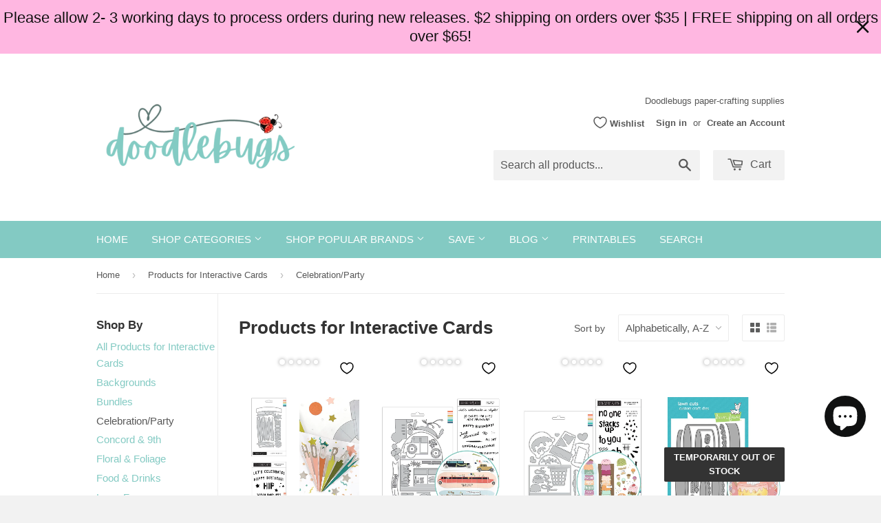

--- FILE ---
content_type: text/html; charset=utf-8
request_url: https://doodlebugswa.com/collections/stamps-dies-for-interactive-cards/celebration-party
body_size: 30521
content:
<!doctype html>
<!--[if lt IE 7]><html class="no-js lt-ie9 lt-ie8 lt-ie7" lang="en"> <![endif]-->
<!--[if IE 7]><html class="no-js lt-ie9 lt-ie8" lang="en"> <![endif]-->
<!--[if IE 8]><html class="no-js lt-ie9" lang="en"> <![endif]-->
<!--[if IE 9 ]><html class="ie9 no-js"> <![endif]-->
<!--[if (gt IE 9)|!(IE)]><!--> <html class="no-touch no-js"> <!--<![endif]-->
<head>
<meta name="p:domain_verify" content="8d968145128f32d20600eecb65ba728b"/>
<meta name="google-site-verification" content="yqXIhf_uWsA2Sc0mGNpYItu9hd0gP7TG8BoLwLYs-jA" />
  <!-- Basic page needs ================================================== -->
  <meta charset="utf-8">
  <meta http-equiv="X-UA-Compatible" content="IE=edge,chrome=1">

  
  <link rel="shortcut icon" href="//doodlebugswa.com/cdn/shop/t/2/assets/favicon.png?v=153243659823718554101708143238" type="image/png" />
  

  <!-- Title and description ================================================== -->
  <title>
  Products for Interactive Cards &ndash; Tagged &quot;Celebration/Party&quot; &ndash; Doodlebugs
  </title>

  

  <!-- Product meta ================================================== -->
  
  <meta property="og:type" content="website">
  <meta property="og:title" content="Products for Interactive Cards">
  
  <meta property="og:image" content="http://doodlebugswa.com/cdn/shop/t/2/assets/logo.png?v=46168319914140624711672030798">
  <meta property="og:image:secure_url" content="https://doodlebugswa.com/cdn/shop/t/2/assets/logo.png?v=46168319914140624711672030798">
  


  <meta property="og:url" content="https://doodlebugswa.com/collections/stamps-dies-for-interactive-cards/celebration-party">
  <meta property="og:site_name" content="Doodlebugs">

  
  
  
  <meta name="twitter:site" content="@">




  <!-- Helpers ================================================== -->
  <link rel="canonical" href="https://doodlebugswa.com/collections/stamps-dies-for-interactive-cards/celebration-party">
  <meta name="viewport" content="width=device-width,initial-scale=1">

  
  <!-- Ajaxify Cart Plugin ================================================== -->
  <link href="//doodlebugswa.com/cdn/shop/t/2/assets/ajaxify.scss.css?v=146822317908883497551423435059" rel="stylesheet" type="text/css" media="all" />
  

  <!-- CSS ================================================== -->
  <link href="//doodlebugswa.com/cdn/shop/t/2/assets/timber.scss.css?v=72511138344250361201768521728" rel="stylesheet" type="text/css" media="all" />
  




  <!-- Header hook for plugins ================================================== -->
  <script>window.performance && window.performance.mark && window.performance.mark('shopify.content_for_header.start');</script><meta name="google-site-verification" content="n-OLdAtyoS91TWCiCnco32vEskwR2diPscR26giNWCs">
<meta id="shopify-digital-wallet" name="shopify-digital-wallet" content="/7634485/digital_wallets/dialog">
<meta name="shopify-requires-components" content="true" product-ids="9225357066498,9225359163650">
<meta name="shopify-checkout-api-token" content="64cd5f790226973566546dee06fb9270">
<meta id="in-context-paypal-metadata" data-shop-id="7634485" data-venmo-supported="false" data-environment="production" data-locale="en_US" data-paypal-v4="true" data-currency="USD">
<link rel="alternate" type="application/atom+xml" title="Feed" href="/collections/stamps-dies-for-interactive-cards/celebration-party.atom" />
<link rel="next" href="/collections/stamps-dies-for-interactive-cards/celebration-party?page=2">
<link rel="alternate" type="application/json+oembed" href="https://doodlebugswa.com/collections/stamps-dies-for-interactive-cards/celebration-party.oembed">
<script async="async" src="/checkouts/internal/preloads.js?locale=en-US"></script>
<link rel="preconnect" href="https://shop.app" crossorigin="anonymous">
<script async="async" src="https://shop.app/checkouts/internal/preloads.js?locale=en-US&shop_id=7634485" crossorigin="anonymous"></script>
<script id="apple-pay-shop-capabilities" type="application/json">{"shopId":7634485,"countryCode":"US","currencyCode":"USD","merchantCapabilities":["supports3DS"],"merchantId":"gid:\/\/shopify\/Shop\/7634485","merchantName":"Doodlebugs","requiredBillingContactFields":["postalAddress","email","phone"],"requiredShippingContactFields":["postalAddress","email","phone"],"shippingType":"shipping","supportedNetworks":["visa","masterCard","amex","discover","elo","jcb"],"total":{"type":"pending","label":"Doodlebugs","amount":"1.00"},"shopifyPaymentsEnabled":true,"supportsSubscriptions":true}</script>
<script id="shopify-features" type="application/json">{"accessToken":"64cd5f790226973566546dee06fb9270","betas":["rich-media-storefront-analytics"],"domain":"doodlebugswa.com","predictiveSearch":true,"shopId":7634485,"locale":"en"}</script>
<script>var Shopify = Shopify || {};
Shopify.shop = "doodlebugs-wa.myshopify.com";
Shopify.locale = "en";
Shopify.currency = {"active":"USD","rate":"1.0"};
Shopify.country = "US";
Shopify.theme = {"name":"Supply","id":9931928,"schema_name":null,"schema_version":null,"theme_store_id":679,"role":"main"};
Shopify.theme.handle = "null";
Shopify.theme.style = {"id":null,"handle":null};
Shopify.cdnHost = "doodlebugswa.com/cdn";
Shopify.routes = Shopify.routes || {};
Shopify.routes.root = "/";</script>
<script type="module">!function(o){(o.Shopify=o.Shopify||{}).modules=!0}(window);</script>
<script>!function(o){function n(){var o=[];function n(){o.push(Array.prototype.slice.apply(arguments))}return n.q=o,n}var t=o.Shopify=o.Shopify||{};t.loadFeatures=n(),t.autoloadFeatures=n()}(window);</script>
<script>
  window.ShopifyPay = window.ShopifyPay || {};
  window.ShopifyPay.apiHost = "shop.app\/pay";
  window.ShopifyPay.redirectState = null;
</script>
<script id="shop-js-analytics" type="application/json">{"pageType":"collection"}</script>
<script defer="defer" async type="module" src="//doodlebugswa.com/cdn/shopifycloud/shop-js/modules/v2/client.init-shop-cart-sync_BT-GjEfc.en.esm.js"></script>
<script defer="defer" async type="module" src="//doodlebugswa.com/cdn/shopifycloud/shop-js/modules/v2/chunk.common_D58fp_Oc.esm.js"></script>
<script defer="defer" async type="module" src="//doodlebugswa.com/cdn/shopifycloud/shop-js/modules/v2/chunk.modal_xMitdFEc.esm.js"></script>
<script type="module">
  await import("//doodlebugswa.com/cdn/shopifycloud/shop-js/modules/v2/client.init-shop-cart-sync_BT-GjEfc.en.esm.js");
await import("//doodlebugswa.com/cdn/shopifycloud/shop-js/modules/v2/chunk.common_D58fp_Oc.esm.js");
await import("//doodlebugswa.com/cdn/shopifycloud/shop-js/modules/v2/chunk.modal_xMitdFEc.esm.js");

  window.Shopify.SignInWithShop?.initShopCartSync?.({"fedCMEnabled":true,"windoidEnabled":true});

</script>
<script>
  window.Shopify = window.Shopify || {};
  if (!window.Shopify.featureAssets) window.Shopify.featureAssets = {};
  window.Shopify.featureAssets['shop-js'] = {"shop-cart-sync":["modules/v2/client.shop-cart-sync_DZOKe7Ll.en.esm.js","modules/v2/chunk.common_D58fp_Oc.esm.js","modules/v2/chunk.modal_xMitdFEc.esm.js"],"init-fed-cm":["modules/v2/client.init-fed-cm_B6oLuCjv.en.esm.js","modules/v2/chunk.common_D58fp_Oc.esm.js","modules/v2/chunk.modal_xMitdFEc.esm.js"],"shop-cash-offers":["modules/v2/client.shop-cash-offers_D2sdYoxE.en.esm.js","modules/v2/chunk.common_D58fp_Oc.esm.js","modules/v2/chunk.modal_xMitdFEc.esm.js"],"shop-login-button":["modules/v2/client.shop-login-button_QeVjl5Y3.en.esm.js","modules/v2/chunk.common_D58fp_Oc.esm.js","modules/v2/chunk.modal_xMitdFEc.esm.js"],"pay-button":["modules/v2/client.pay-button_DXTOsIq6.en.esm.js","modules/v2/chunk.common_D58fp_Oc.esm.js","modules/v2/chunk.modal_xMitdFEc.esm.js"],"shop-button":["modules/v2/client.shop-button_DQZHx9pm.en.esm.js","modules/v2/chunk.common_D58fp_Oc.esm.js","modules/v2/chunk.modal_xMitdFEc.esm.js"],"avatar":["modules/v2/client.avatar_BTnouDA3.en.esm.js"],"init-windoid":["modules/v2/client.init-windoid_CR1B-cfM.en.esm.js","modules/v2/chunk.common_D58fp_Oc.esm.js","modules/v2/chunk.modal_xMitdFEc.esm.js"],"init-shop-for-new-customer-accounts":["modules/v2/client.init-shop-for-new-customer-accounts_C_vY_xzh.en.esm.js","modules/v2/client.shop-login-button_QeVjl5Y3.en.esm.js","modules/v2/chunk.common_D58fp_Oc.esm.js","modules/v2/chunk.modal_xMitdFEc.esm.js"],"init-shop-email-lookup-coordinator":["modules/v2/client.init-shop-email-lookup-coordinator_BI7n9ZSv.en.esm.js","modules/v2/chunk.common_D58fp_Oc.esm.js","modules/v2/chunk.modal_xMitdFEc.esm.js"],"init-shop-cart-sync":["modules/v2/client.init-shop-cart-sync_BT-GjEfc.en.esm.js","modules/v2/chunk.common_D58fp_Oc.esm.js","modules/v2/chunk.modal_xMitdFEc.esm.js"],"shop-toast-manager":["modules/v2/client.shop-toast-manager_DiYdP3xc.en.esm.js","modules/v2/chunk.common_D58fp_Oc.esm.js","modules/v2/chunk.modal_xMitdFEc.esm.js"],"init-customer-accounts":["modules/v2/client.init-customer-accounts_D9ZNqS-Q.en.esm.js","modules/v2/client.shop-login-button_QeVjl5Y3.en.esm.js","modules/v2/chunk.common_D58fp_Oc.esm.js","modules/v2/chunk.modal_xMitdFEc.esm.js"],"init-customer-accounts-sign-up":["modules/v2/client.init-customer-accounts-sign-up_iGw4briv.en.esm.js","modules/v2/client.shop-login-button_QeVjl5Y3.en.esm.js","modules/v2/chunk.common_D58fp_Oc.esm.js","modules/v2/chunk.modal_xMitdFEc.esm.js"],"shop-follow-button":["modules/v2/client.shop-follow-button_CqMgW2wH.en.esm.js","modules/v2/chunk.common_D58fp_Oc.esm.js","modules/v2/chunk.modal_xMitdFEc.esm.js"],"checkout-modal":["modules/v2/client.checkout-modal_xHeaAweL.en.esm.js","modules/v2/chunk.common_D58fp_Oc.esm.js","modules/v2/chunk.modal_xMitdFEc.esm.js"],"shop-login":["modules/v2/client.shop-login_D91U-Q7h.en.esm.js","modules/v2/chunk.common_D58fp_Oc.esm.js","modules/v2/chunk.modal_xMitdFEc.esm.js"],"lead-capture":["modules/v2/client.lead-capture_BJmE1dJe.en.esm.js","modules/v2/chunk.common_D58fp_Oc.esm.js","modules/v2/chunk.modal_xMitdFEc.esm.js"],"payment-terms":["modules/v2/client.payment-terms_Ci9AEqFq.en.esm.js","modules/v2/chunk.common_D58fp_Oc.esm.js","modules/v2/chunk.modal_xMitdFEc.esm.js"]};
</script>
<script>(function() {
  var isLoaded = false;
  function asyncLoad() {
    if (isLoaded) return;
    isLoaded = true;
    var urls = ["https:\/\/cdn-scripts.signifyd.com\/shopify\/script-tag.js?shop=doodlebugs-wa.myshopify.com","https:\/\/www.paypal.com\/tagmanager\/pptm.js?id=0874ada2-4263-11e8-9d6d-1786c68ae9e8\u0026shop=doodlebugs-wa.myshopify.com","https:\/\/js.smile.io\/v1\/smile-shopify.js?shop=doodlebugs-wa.myshopify.com","https:\/\/acdn.goldendev.win\/shopify\/add-to-cart\/js\/add-to-cart.js?shop=doodlebugs-wa.myshopify.com","https:\/\/s3-us-west-2.amazonaws.com\/da-restock\/da-restock.js?shop=doodlebugs-wa.myshopify.com","https:\/\/ppslider.netlify.app\/s\/v1.doodlebugs-wa.js?ac1=\u0026ap=\u0026arrows_bg=\u0026at=\u0026dc1=\u0026dc2=\u0026dots_bg=\u0026dots_type=circle\u0026dots_vposition=top\u0026ds=true\u0026hide=0\u0026max_slides=5\u0026slider_mode=img_hover\u0026v=2\u0026vif=\u0026shop=doodlebugs-wa.myshopify.com","https:\/\/cdn.hextom.com\/js\/quickannouncementbar.js?shop=doodlebugs-wa.myshopify.com"];
    for (var i = 0; i < urls.length; i++) {
      var s = document.createElement('script');
      s.type = 'text/javascript';
      s.async = true;
      s.src = urls[i];
      var x = document.getElementsByTagName('script')[0];
      x.parentNode.insertBefore(s, x);
    }
  };
  if(window.attachEvent) {
    window.attachEvent('onload', asyncLoad);
  } else {
    window.addEventListener('load', asyncLoad, false);
  }
})();</script>
<script id="__st">var __st={"a":7634485,"offset":-28800,"reqid":"27b566d4-979b-4d3e-bc27-809a95de187a-1769098381","pageurl":"doodlebugswa.com\/collections\/stamps-dies-for-interactive-cards\/celebration-party","u":"65bf6cca3b4b","p":"collection","rtyp":"collection","rid":156026241163};</script>
<script>window.ShopifyPaypalV4VisibilityTracking = true;</script>
<script id="captcha-bootstrap">!function(){'use strict';const t='contact',e='account',n='new_comment',o=[[t,t],['blogs',n],['comments',n],[t,'customer']],c=[[e,'customer_login'],[e,'guest_login'],[e,'recover_customer_password'],[e,'create_customer']],r=t=>t.map((([t,e])=>`form[action*='/${t}']:not([data-nocaptcha='true']) input[name='form_type'][value='${e}']`)).join(','),a=t=>()=>t?[...document.querySelectorAll(t)].map((t=>t.form)):[];function s(){const t=[...o],e=r(t);return a(e)}const i='password',u='form_key',d=['recaptcha-v3-token','g-recaptcha-response','h-captcha-response',i],f=()=>{try{return window.sessionStorage}catch{return}},m='__shopify_v',_=t=>t.elements[u];function p(t,e,n=!1){try{const o=window.sessionStorage,c=JSON.parse(o.getItem(e)),{data:r}=function(t){const{data:e,action:n}=t;return t[m]||n?{data:e,action:n}:{data:t,action:n}}(c);for(const[e,n]of Object.entries(r))t.elements[e]&&(t.elements[e].value=n);n&&o.removeItem(e)}catch(o){console.error('form repopulation failed',{error:o})}}const l='form_type',E='cptcha';function T(t){t.dataset[E]=!0}const w=window,h=w.document,L='Shopify',v='ce_forms',y='captcha';let A=!1;((t,e)=>{const n=(g='f06e6c50-85a8-45c8-87d0-21a2b65856fe',I='https://cdn.shopify.com/shopifycloud/storefront-forms-hcaptcha/ce_storefront_forms_captcha_hcaptcha.v1.5.2.iife.js',D={infoText:'Protected by hCaptcha',privacyText:'Privacy',termsText:'Terms'},(t,e,n)=>{const o=w[L][v],c=o.bindForm;if(c)return c(t,g,e,D).then(n);var r;o.q.push([[t,g,e,D],n]),r=I,A||(h.body.append(Object.assign(h.createElement('script'),{id:'captcha-provider',async:!0,src:r})),A=!0)});var g,I,D;w[L]=w[L]||{},w[L][v]=w[L][v]||{},w[L][v].q=[],w[L][y]=w[L][y]||{},w[L][y].protect=function(t,e){n(t,void 0,e),T(t)},Object.freeze(w[L][y]),function(t,e,n,w,h,L){const[v,y,A,g]=function(t,e,n){const i=e?o:[],u=t?c:[],d=[...i,...u],f=r(d),m=r(i),_=r(d.filter((([t,e])=>n.includes(e))));return[a(f),a(m),a(_),s()]}(w,h,L),I=t=>{const e=t.target;return e instanceof HTMLFormElement?e:e&&e.form},D=t=>v().includes(t);t.addEventListener('submit',(t=>{const e=I(t);if(!e)return;const n=D(e)&&!e.dataset.hcaptchaBound&&!e.dataset.recaptchaBound,o=_(e),c=g().includes(e)&&(!o||!o.value);(n||c)&&t.preventDefault(),c&&!n&&(function(t){try{if(!f())return;!function(t){const e=f();if(!e)return;const n=_(t);if(!n)return;const o=n.value;o&&e.removeItem(o)}(t);const e=Array.from(Array(32),(()=>Math.random().toString(36)[2])).join('');!function(t,e){_(t)||t.append(Object.assign(document.createElement('input'),{type:'hidden',name:u})),t.elements[u].value=e}(t,e),function(t,e){const n=f();if(!n)return;const o=[...t.querySelectorAll(`input[type='${i}']`)].map((({name:t})=>t)),c=[...d,...o],r={};for(const[a,s]of new FormData(t).entries())c.includes(a)||(r[a]=s);n.setItem(e,JSON.stringify({[m]:1,action:t.action,data:r}))}(t,e)}catch(e){console.error('failed to persist form',e)}}(e),e.submit())}));const S=(t,e)=>{t&&!t.dataset[E]&&(n(t,e.some((e=>e===t))),T(t))};for(const o of['focusin','change'])t.addEventListener(o,(t=>{const e=I(t);D(e)&&S(e,y())}));const B=e.get('form_key'),M=e.get(l),P=B&&M;t.addEventListener('DOMContentLoaded',(()=>{const t=y();if(P)for(const e of t)e.elements[l].value===M&&p(e,B);[...new Set([...A(),...v().filter((t=>'true'===t.dataset.shopifyCaptcha))])].forEach((e=>S(e,t)))}))}(h,new URLSearchParams(w.location.search),n,t,e,['guest_login'])})(!0,!0)}();</script>
<script integrity="sha256-4kQ18oKyAcykRKYeNunJcIwy7WH5gtpwJnB7kiuLZ1E=" data-source-attribution="shopify.loadfeatures" defer="defer" src="//doodlebugswa.com/cdn/shopifycloud/storefront/assets/storefront/load_feature-a0a9edcb.js" crossorigin="anonymous"></script>
<script crossorigin="anonymous" defer="defer" src="//doodlebugswa.com/cdn/shopifycloud/storefront/assets/shopify_pay/storefront-65b4c6d7.js?v=20250812"></script>
<script data-source-attribution="shopify.dynamic_checkout.dynamic.init">var Shopify=Shopify||{};Shopify.PaymentButton=Shopify.PaymentButton||{isStorefrontPortableWallets:!0,init:function(){window.Shopify.PaymentButton.init=function(){};var t=document.createElement("script");t.src="https://doodlebugswa.com/cdn/shopifycloud/portable-wallets/latest/portable-wallets.en.js",t.type="module",document.head.appendChild(t)}};
</script>
<script data-source-attribution="shopify.dynamic_checkout.buyer_consent">
  function portableWalletsHideBuyerConsent(e){var t=document.getElementById("shopify-buyer-consent"),n=document.getElementById("shopify-subscription-policy-button");t&&n&&(t.classList.add("hidden"),t.setAttribute("aria-hidden","true"),n.removeEventListener("click",e))}function portableWalletsShowBuyerConsent(e){var t=document.getElementById("shopify-buyer-consent"),n=document.getElementById("shopify-subscription-policy-button");t&&n&&(t.classList.remove("hidden"),t.removeAttribute("aria-hidden"),n.addEventListener("click",e))}window.Shopify?.PaymentButton&&(window.Shopify.PaymentButton.hideBuyerConsent=portableWalletsHideBuyerConsent,window.Shopify.PaymentButton.showBuyerConsent=portableWalletsShowBuyerConsent);
</script>
<script data-source-attribution="shopify.dynamic_checkout.cart.bootstrap">document.addEventListener("DOMContentLoaded",(function(){function t(){return document.querySelector("shopify-accelerated-checkout-cart, shopify-accelerated-checkout")}if(t())Shopify.PaymentButton.init();else{new MutationObserver((function(e,n){t()&&(Shopify.PaymentButton.init(),n.disconnect())})).observe(document.body,{childList:!0,subtree:!0})}}));
</script>
<link id="shopify-accelerated-checkout-styles" rel="stylesheet" media="screen" href="https://doodlebugswa.com/cdn/shopifycloud/portable-wallets/latest/accelerated-checkout-backwards-compat.css" crossorigin="anonymous">
<style id="shopify-accelerated-checkout-cart">
        #shopify-buyer-consent {
  margin-top: 1em;
  display: inline-block;
  width: 100%;
}

#shopify-buyer-consent.hidden {
  display: none;
}

#shopify-subscription-policy-button {
  background: none;
  border: none;
  padding: 0;
  text-decoration: underline;
  font-size: inherit;
  cursor: pointer;
}

#shopify-subscription-policy-button::before {
  box-shadow: none;
}

      </style>

<script>window.performance && window.performance.mark && window.performance.mark('shopify.content_for_header.end');</script>
<script type="text/javascript">window.moneyFormat = "$ {{amount}}";
  window.shopCurrency = "USD";
  window.assetsUrl = '//doodlebugswa.com/cdn/shop/t/2/assets/';
</script>
<script>
  window.globoRelatedProductsConfig = {
    apiUrl: "https://related-products.globosoftware.net/api",
    alternateApiUrl: "https://related-products.globosoftware.net",
    shop: "doodlebugs-wa.myshopify.com",
    shopNumber: 42991,
    domain: "doodlebugswa.com",
    customer:null,
    urls: {
      search: "\/search",
      collection: "\/collections",
    },
    page: 'collection',
    translation: {"add_to_cart":"Add to cart","added_to_cart":"Added to cart","add_selected_to_cart":"Add selected to cart","added_selected_to_cart":"Added selected to cart","sale":"Sale","total_price":"Total Price","this_item":"This item","sold_out":"Sold out","add_to_cart_short":"ADD","added_to_cart_short":"ADDED"},
    settings: {"redirect":true,"new_tab":true,"image_ratio":"400:500","visible_tags":null,"hidden_tags":"","hidden_collections":null,"exclude_tags":"","carousel_autoplay":false,"carousel_disable_in_mobile":false,"carousel_loop":true,"carousel_rtl":false,"carousel_items":"5","sold_out":false,"discount":{"enable":false,"condition":"any","type":"percentage","value":10}},
    manualRecommendations: {},
    boughtTogetherIds: {},
    trendingProducts: {"error":"json not allowed for this object"},
    productBoughtTogether: {"type":"product_bought_together","enable":true,"title":{"text":"We think you may also like...","color":"#000000","fontSize":"25","align":"left"},"subtitle":{"text":null,"color":"#212121","fontSize":"18"},"limit":3,"maxWidth":1170,"conditions":[{"id":"manual","status":0},{"id":"vendor","type":"same","status":1},{"id":"collection","type":"same","status":1},{"id":"bought_together","status":1},{"id":"type","type":"same","status":0},{"id":"global","status":0},{"id":"tags","type":"same","status":0}],"template":{"id":"3","elements":["addToCartBtn","variantSelector","price","saleLabel"],"productTitle":{"fontSize":"15","color":"#111111"},"productPrice":{"fontSize":"14","color":"rgb(14, 14, 14)"},"productOldPrice":{"fontSize":16,"color":"rgb(228, 14, 14)"},"button":{"fontSize":"14","color":"#ffffff","backgroundColor":"rgb(112, 223, 201)"},"saleLabel":{"color":"#fff","backgroundColor":"#c00000"},"this_item":true,"selected":true},"random":0,"discount":true},
    productRelated: {"type":"product_related","enable":true,"title":{"text":"We Also Recommend","color":"#000000","fontSize":30,"align":"left"},"subtitle":{"text":null,"color":"#212121","fontSize":"18"},"limit":6,"maxWidth":1170,"conditions":[{"id":"manual","status":0},{"id":"bought_together","status":1},{"id":"vendor","type":"same","status":1},{"id":"collection","type":"same","status":0},{"id":"type","type":"same","status":0},{"id":"global","status":0},{"id":"tags","type":"same","status":0}],"template":{"id":1,"elements":["addToCartBtn","variantSelector","price","saleLabel"],"productTitle":{"fontSize":"15","color":"#111111"},"productPrice":{"fontSize":"14","color":"rgb(14, 14, 14)"},"productOldPrice":{"fontSize":16,"color":"rgb(228, 14, 14)"},"button":{"fontSize":"14","color":"#ffffff","backgroundColor":"rgb(112, 223, 201)"},"saleLabel":{"color":"#fff","backgroundColor":"#c00000"},"this_item":false,"selected":false},"random":true,"discount":false},
    cart: {"type":"cart","enable":true,"title":{"text":"Other products you might enjoy...","color":"#000000","fontSize":30,"align":"left"},"subtitle":{"text":null,"color":"#212121","fontSize":"18"},"limit":6,"maxWidth":1170,"conditions":[{"id":"tags","type":"same","status":1},{"id":"manual","status":1},{"id":"bought_together","status":1},{"id":"global","status":0}],"template":{"id":1,"elements":["addToCartBtn","variantSelector","price","saleLabel"],"productTitle":{"fontSize":"14","color":"#111111"},"productPrice":{"fontSize":"14","color":"rgb(14, 14, 14)"},"productOldPrice":{"fontSize":16,"color":"rgb(228, 14, 14)"},"button":{"fontSize":"15","color":"#ffffff","backgroundColor":"rgb(112, 223, 201)"},"saleLabel":{"color":"#fff","backgroundColor":"#c00000"},"this_item":true,"selected":true},"random":true,"discount":false},
    basis_collection_handle: 'all',
    widgets: [],
    offers: [],
    view_name: 'globo.alsobought',
    cart_properties_name: '_bundle',
    upsell_properties_name: '_upsell_bundle',
    discounted_ids: [],
    discount_min_amount: 0,
    offerdiscounted_ids: [],
    offerdiscount_min_amount: 0,data: {},upselldatas:{},
    cartitems:[],
    no_image_url: "https://cdn.shopify.com/s/images/admin/no-image-large.gif"
  };
</script>
<script>
</script>
<script defer src="//doodlebugswa.com/cdn/shop/t/2/assets/globo.alsobought.min.js?v=37515805811372163671661210876" type="text/javascript"></script>
<link rel="preload stylesheet" href="//doodlebugswa.com/cdn/shop/t/2/assets/globo.alsobought.css?v=179361363859555341151658475705" as="style">


  

<!--[if lt IE 9]>
<script src="//html5shiv.googlecode.com/svn/trunk/html5.js" type="text/javascript"></script>
<script src="//doodlebugswa.com/cdn/shop/t/2/assets/respond.min.js?v=52248677837542619231423434802" type="text/javascript"></script>
<link href="//doodlebugswa.com/cdn/shop/t/2/assets/respond-proxy.html" id="respond-proxy" rel="respond-proxy" />
<link href="//doodlebugswa.com/search?q=6a639a7c6a072e8b00f832e364525f46" id="respond-redirect" rel="respond-redirect" />
<script src="//doodlebugswa.com/search?q=6a639a7c6a072e8b00f832e364525f46" type="text/javascript"></script>
<![endif]-->


  
  

  <script src="//ajax.googleapis.com/ajax/libs/jquery/1.11.0/jquery.min.js" type="text/javascript"></script>
  <script src="//doodlebugswa.com/cdn/shop/t/2/assets/modernizr.min.js?v=26620055551102246001423434802" type="text/javascript"></script>

 

<script id="sca_fg_cart_ShowGiftAsProductTemplate" type="text/template">
  
  <div class="item not-sca-qv" id="sca-freegift-{{productID}}">
    <a class="close_box" style="display: none;position: absolute;top:5px;right: 10px;font-size: 22px;font-weight: bold;cursor: pointer;text-decoration:none;color: #aaa;">×</a>
    <a href="/products/{{productHandle}}" target="_blank"><img style="margin-left: auto; margin-right: auto; width: 50%;" class="lazyOwl" data-src="{{productImageURL}}"></a>
    <div class="sca-product-shop">
      <div class="review-summary3">
        <div class="yotpo bottomLine" style="text-align:center"
          data-product-id="{{productID}}"
          data-product-models="{{productID}}"
          data-name="{{productTitle}}"
          data-url="/products/{{productHandle}}">
        </div>
      </div>
      <div class="f-fix"><span class="sca-product-title" style="white-space: nowrap;color:#000;{{showfgTitle}}">{{productTitle}}</span>
          <div id="product-variants-{{productID}}">
            <div class="sca-price" id="price-field-{{productID}}">
              <span class="sca-old-price">{{variant_compare_at_price}}</span>
              <span class="sca-special-price">{{variant_price}}</span>
            </div>
            <div id="stay-content-sca-freegift-{{productID}}" class="sca-fg-cart-item">
              <a class="close_box" style="display: none;position: absolute;top:5px;right: 10px;font-size: 22px;font-weight: bold;cursor: pointer;text-decoration:none;color: #aaa;">×</a>
              <select id="product-select-{{productID}}" name="id" style="display: none">
                {{optionVariantData}}
              </select>
            </div>
          </div>
          <button type='button' id="sca-btn-select-{{productID}}" class="sca-button" onclick="onclickSelect_{{productID}}();"><span>{{SelectButton}}</span></button>
          <button type='button' id="sca-btn-{{productID}}" class="sca-button" style="display: none"><span>{{AddToCartButton}}</span></button>
      </div>
    </div>
  </div>
  
</script>
<script id = "sca_fg_cart_ShowGiftAsProductScriptTemplate" type="text/template">
  
  
    var selectCallback_{{productID}}=function(t,a){if(t?(t.available?(SECOMAPP.jQuery("#sca-btn-{{productID}}").removeClass("disabled").removeAttr("disabled").html("<span>{{AddToCartButton}}</span>").fadeTo(200,1),SECOMAPP.jQuery("#sca-btn-{{productID}}").unbind("click"),SECOMAPP.jQuery("#sca-btn-{{productID}}").click(SECOMAPP.jQuery.proxy(function(){SECOMAPP.addGiftToCart(t.id,1)},t))):SECOMAPP.jQuery("#sca-btn-{{productID}}").html("<span>{{UnavailableButton}}</span>").addClass("disabled").attr("disabled","disabled").fadeTo(200,.5),t.compare_at_price>t.price?SECOMAPP.jQuery("#price-field-{{productID}}").html("<span class='sca-old-price'>"+SECOMAPP.formatMoney(t.compare_at_price)+"</span>&nbsp;<s class='sca-special-price'>"+SECOMAPP.formatMoney(t.price)+"</s>"):SECOMAPP.jQuery("#price-field-{{productID}}").html("<span class='sca-special-price'>"+SECOMAPP.formatMoney(t.price)+"</span>")):SECOMAPP.jQuery("#sca-btn-{{productID}}").html("<span>{{UnavailableButton}}</span>").addClass("disabled").attr("disabled","disabled").fadeTo(200,.5),t&&t.featured_image){var e=SECOMAPP.jQuery("#sca-freegift-{{productID}} img"),_=t.featured_image,c=e[0];Shopify.Image.switchImage(_,c,function(t,a,e){SECOMAPP.jQuery(e).parents("a").attr("href",t),SECOMAPP.jQuery(e).attr("src",t)})}},onclickSelect_{{productID}}=function(t){SECOMAPP.jQuery.getJSON("/products/{{productHandle}}.js",{_:(new Date).getTime()},function(t){SECOMAPP.jQuery(".owl-item #sca-freegift-{{productID}} span.sca-product-title").html(t.title);var e=[];SECOMAPP.jQuery.each(t.options,function(t,a){e[t]=a.name}),t.options=e;for(var a={{variantsGiftList}},_={{mainVariantsList}},c=t.variants.length-1;-1<c;c--)a.indexOf(t.variants[c].id)<0&&_.indexOf(t.variants[c].id)<0&&t.variants.splice(c,1);for(var o=_.length-1;-1<o;o--){var i=a[o],r=_[o],n=-1,s=-1;for(c=t.variants.length-1;-1<c;c--)t.variants[c].id==i?n=c:t.variants[c].id==r&&(s=c);-1<n&&-1<s&n!==s?("undefined"!=typeof SECOMAPP&&void 0!==SECOMAPP.fgsettings&&!0===SECOMAPP.fgsettings.sca_sync_gift&&void 0!==SECOMAPP.fgsettings.sca_fg_gift_variant_quantity_format&&"equal_original_inventory"===SECOMAPP.fgsettings.sca_fg_gift_variant_quantity_format&&(t.variants[n].available=t.variants[s].available,t.variants[n].inventory_management=t.variants[s].inventory_management),t.variants[n].option1=t.variants[s].option1,t.variants[n].options[0].name=t.variants[s].options[0].name,t.variants[n].options[1]&&(t.variants[n].options[1].name=t.variants[s].options[1].name,t.variants[n].option2=t.variants[s].option2),t.variants[n].options[2]&&(t.variants[n].options[2].name=t.variants[s].options[2].name,t.variants[n].option3=t.variants[s].option3),t.variants[n].title=t.variants[s].title,t.variants[n].name=t.variants[s].name,t.variants[n].public_title=t.variants[s].public_title,t.variants.splice(s,1)):(t.variants[s].id=i,t.variants[s].compare_at_price||(t.variants[s].compare_at_price=t.variants[s].price),t.variants[s].price=SECOMAPP.fgdata.giftid_price_mapping[i])}SECOMAPP.jQuery("#sca-btn-select-{{productID}}").hide(),SECOMAPP.jQuery("#product-select-{{productID}}").show(),SECOMAPP.jQuery("#sca-btn-{{productID}}").show(),SECOMAPP.jQuery("#stay-content-sca-freegift-{{productID}} .close_box").show(),SECOMAPP.jQuery("#stay-content-sca-freegift-{{productID}} .close_box").click(function(){SECOMAPP.jQuery("#stay-content-sca-freegift-{{productID}}").hide(),SECOMAPP.jQuery("#sca-btn-{{productID}}").hide(),SECOMAPP.jQuery("#sca-btn-select-{{productID}}").show()}),onclickSelect_{{productID}}=function(){SECOMAPP.jQuery("#stay-content-sca-freegift-{{productID}}").show(),SECOMAPP.jQuery("#sca-btn-{{productID}}").show(),SECOMAPP.jQuery("#sca-btn-select-{{productID}}").hide()},1==t.variants.length?(-1!==t.variants[0].title.indexOf("Default")&&SECOMAPP.jQuery("#sca-freegift-{{productID}} .selector-wrapper").hide(),1==t.variants[0].available&&(SECOMAPP.jQuery("#sca-btn-{{productID}}").show(),SECOMAPP.jQuery("#sca-btn-select-{{productID}}").hide(),SECOMAPP.jQuery("#sca-btn-{{productID}}").removeClass("disabled").removeAttr("disabled").html("<span>{{AddToCartButton}}</span>").fadeTo(200,1),SECOMAPP.jQuery("#sca-btn-{{productID}}").unbind("click"),SECOMAPP.jQuery("#sca-btn-{{productID}}").click(SECOMAPP.jQuery.proxy(function(){SECOMAPP.addGiftToCart(t.variants[0].id,1)},t)))):(new Shopify.OptionSelectors("product-select-{{productID}}",{product:t,onVariantSelected:selectCallback_{{productID}},enableHistoryState:!0}),SECOMAPP.jQuery("#stay-content-sca-freegift-{{productID}}").show(),SECOMAPP.jQuery("#stay-content-sca-freegift-{{productID}}").focus())})};1=={{variantsGiftList}}.length&&onclickSelect_{{productID}}();
  
</script>

<script id="sca_fg_cart_ShowGiftAsVariantTemplate" type="text/template">
  
  <div class="item not-sca-qv" id="sca-freegift-{{variantID}}">
    <a href="/products/{{productHandle}}?variant={{originalVariantID}}" target="_blank"><img style="margin-left: auto; margin-right: auto; width: 50%;" class="lazyOwl" data-src="{{variantImageURL}}"></a>
    <div class="sca-product-shop">
      <div class="review-summary3">
        <div class="yotpo bottomLine" style="text-align:center"
          data-product-id="{{productID}}"
          data-product-models="{{productID}}"
          data-name="{{productTitle}}"
          data-url="/products/{{productHandle}}">
        </div>
      </div>
      <div class="f-fix">
        <span class="sca-product-title" style="white-space: nowrap;color:#000;">{{variantTitle}}</span>
        <div class="sca-price">
          <span class="sca-old-price">{{variant_compare_at_price}}</span>
          <span class="sca-special-price">{{variant_price}}</span>
        </div>
        <button type="button" id="sca-btn{{variantID}}" class="sca-button" onclick="SECOMAPP.addGiftToCart({{variantID}},1);">
          <span>{{AddToCartButton}}</span>
        </button>
      </div>
    </div>
  </div>
  
</script>

<script id="sca_fg_prod_GiftList" type="text/template">
  
  <a style="text-decoration: none !important" id ="{{giftShowID}}" class="product-image freegif-product-image freegift-info-{{giftShowID}}"
     title="{{giftTitle}}" href="/products/{{productsHandle}}">
    <img class="not-sca-qv" src="{{giftImgUrl}}" alt="{{giftTitle}}" />
  </a>
  
</script>

<script id="sca_fg_prod_Gift_PopupDetail" type="text/template">
  
  <div class="sca-fg-item fg-info-{{giftShowID}}" style="display:none;z-index:2147483647;">
    <div class="sca-fg-item-options">
      <div class="sca-fg-item-option-title">
        <em>{{freegiftRuleName}}</em>
      </div>
      <div class="sca-fg-item-option-ct">
        <!--        <div class="sca-fg-image-item">
                        <img src="{{giftImgUrl}}" /> -->
        <div class="sca-fg-item-name">
          <a href="#">{{giftTitle}}</a>
        </div>
        <!--        </div> -->
      </div>
    </div>
  </div>
  
</script>

<script id="sca_fg_ajax_GiftListPopup" type="text/template">
  
  <div id="freegift_popup" class="mfp-hide">
    <div id="sca-fg-owl-carousel">
      <div id="freegift_cart_container" class="sca-fg-cart-container" style="display: none;">
        <div id="freegift_message" class="owl-carousel"></div>
      </div>
      <div id="sca-fg-slider-cart" style="display: none;">
        <div class="sca-fg-cart-title">
          <strong>{{popupTitle}}</strong>
        </div>
        <div id="sca_freegift_list" class="owl-carousel"></div>
      </div>
    </div>
  </div>
  
</script>

<script id="sca_fg_checkout_confirm_popup" type="text/template">
    
         <div class='sca-fg-checkout-confirm-popup' style='font-family: "Myriad","Cardo","Big Caslon","Bodoni MT",Georgia,serif; position: relative;background: #FFF;padding: 20px 20px 50px 20px;width: auto;max-width: 500px;margin: 20px auto;'>
             <h1 style='font-family: "Oswald","Cardo","Big Caslon","Bodoni MT",Georgia,serif;'>YOU CAN STILL ADD MORE!</h1>
             <p>You get 1 free item with every product purchased. It looks like you can still add more free item(s) to your cart. What would you like to do?</p>
             <p class='sca-fg-checkout-confirm-buttons' style='float: right;'>
                 <a class='btn popup-modal-dismiss action_button add_to_cart' href='#' style='width: 200px !important;margin-right: 20px;'>ADD MORE</a>
                 <a class='btn checkout__button continue-checkout action_button add_to_cart' href='/checkout' style='width: 200px !important;'>CHECKOUT</a>
             </p>
         </div>
    
</script>



<link href="//doodlebugswa.com/cdn/shop/t/2/assets/sca.freegift.css?v=95952017956023990191588632280" rel="stylesheet" type="text/css" media="all" />
<script src="//doodlebugswa.com/cdn/shopifycloud/storefront/assets/themes_support/option_selection-b017cd28.js" type="text/javascript"></script>
<script data-cfasync="false">
    Shopify.money_format = "$ {{amount}}";
    //enable checking free gifts condition when checkout clicked
    if ((typeof SECOMAPP) === 'undefined') { window.SECOMAPP = {}; };
    SECOMAPP.enableOverrideCheckout = true;
    //    SECOMAPP.preStopAppCallback = function(cart){
    //        if(typeof yotpo!=='undefined' && typeof yotpo.initWidgets==='function'){
    //            yotpo.initWidgets();
    //        }
    //    }
</script>
<script data-cfasync="false" type="text/javascript">
  /* Smart Ecommerce App (SEA Inc)
  * http://www.secomapp.com
  * Do not reuse those source codes if don't have permission of us.
  * */
  
  
  (function(){if(!Array.isArray){Array.isArray=function(e){return Object.prototype.toString.call(e)==="[object Array]"}}"function"!==typeof Object.create&&(Object.create=function(e){function t(){}t.prototype=e;return new t});if(!Object.keys){Object.keys=function(e){var t=[],r;for(r in e){if(Object.prototype.hasOwnProperty.call(e,r)){t.push(r)}}return t}}if(!String.prototype.endsWith){Object.defineProperty(String.prototype,"endsWith",{value:function(e,t){var r=this.toString();if(t===undefined||t>r.length){t=r.length}t-=e.length;var i=r.indexOf(e,t);return i!==-1&&i===t},writable:true,enumerable:true,configurable:true})}if(!Array.prototype.indexOf){Array.prototype.indexOf=function(e,t){var r;if(this==null){throw new TypeError('"this" is null or not defined')}var i=Object(this);var n=i.length>>>0;if(n===0){return-1}var o=+t||0;if(Math.abs(o)===Infinity){o=0}if(o>=n){return-1}r=Math.max(o>=0?o:n-Math.abs(o),0);while(r<n){if(r in i&&i[r]===e){return r}r++}return-1}}if(!Array.prototype.forEach){Array.prototype.forEach=function(e,t){var r,i;if(this==null){throw new TypeError(" this is null or not defined")}var n=Object(this);var o=n.length>>>0;if(typeof e!=="function"){throw new TypeError(e+" is not a function")}if(arguments.length>1){r=t}i=0;while(i<o){var a;if(i in n){a=n[i];e.call(r,a,i,n)}i++}}}console=console||{};console.log=console.log||function(){};if(typeof Shopify==="undefined"){Shopify={}}if(typeof Shopify.onError!=="function"){Shopify.onError=function(){}}if(typeof SECOMAPP==="undefined"){SECOMAPP={}}SECOMAPP.removeGiftsVariant=function(e){setTimeout(function(){try{e("select option").not(".sca-fg-cart-item select option").filter(function(){var t=e(this).val();var r=e(this).text();if(r.indexOf(" - ")!==-1){r=r.slice(0,r.indexOf(" - "))}var i=[];if(r.indexOf(" / ")!==-1){i=r.split(" / ");r=i[i.length-1]}if(typeof SECOMAPP.gifts_list_avai!=="undefined"&&typeof SECOMAPP.gifts_list_avai[t]!=="undefined"||r.endsWith("% off)")){e(this).parent("select").find("option").not(".sca-fg-cart-item select option").filter(function(){var i=e(this).val();var n=e(this).text();return n.endsWith(r)||i==t}).remove();e(".dropdown *,ul li,label,div").filter(function(){var i=e(this).html(),n=e(this).data("value");return i&&i.endsWith(r)||n==t}).remove();return true}return false})}catch(e){console.log(e)}},500)};SECOMAPP.formatMoney=function(e,t){if(typeof e=="string"){e=e.replace(".","")}var r="";var i=typeof Shopify!=="undefined"&&typeof Shopify.money_format!=="undefined"?Shopify.money_format:"{{amount}}";var n=/\{\{\s*(\w+)\s*\}\}/;var o=t||(typeof this.fgsettings.sca_currency_format==="string"&&this.fgsettings.sca_currency_format.indexOf("amount")>-1?this.fgsettings.sca_currency_format:null)||i;if(o.indexOf("amount_no_decimals_no_comma_separator")<0&&o.indexOf("amount_no_comma_separator_up_cents")<0&&o.indexOf("amount_up_cents")<0&&typeof Shopify.formatMoney==="function"){return Shopify.formatMoney(e,o)}function a(e,t){return typeof e=="undefined"?t:e}function f(e,t,r,i,n,o){t=a(t,2);r=a(r,",");i=a(i,".");if(isNaN(e)||e==null){return 0}e=(e/100).toFixed(t);var f=e.split("."),c=f[0].replace(/(\d)(?=(\d\d\d)+(?!\d))/g,"$1"+r),s=f[1]?!n||!o?i+f[1]:n+f[1]+o:"";return c+s}switch(o.match(n)[1]){case"amount":r=f(e,2);break;case"amount_no_decimals":r=f(e,0);break;case"amount_with_comma_separator":r=f(e,2,",",".");break;case"amount_no_decimals_with_comma_separator":r=f(e,0,",",".");break;case"amount_no_decimals_no_comma_separator":r=f(e,0,"","");break;case"amount_up_cents":r=f(e,2,",","","<sup>","</sup>");break;case"amount_no_comma_separator_up_cents":r=f(e,2,"","","<sup>","</sup>");break}return o.replace(n,r)};SECOMAPP.setCookie=function(e,t,r,i,n){var o=new Date;o.setTime(o.getTime()+r*24*60*60*1e3+i*60*1e3);var a="expires="+o.toUTCString();document.cookie=e+"="+t+";"+a+(n?";path="+n:";path=/")};SECOMAPP.deleteCookie=function(e,t){document.cookie=e+"=; expires=Thu, 01 Jan 1970 00:00:00 UTC; "+(t?";path="+t:";path=/")};SECOMAPP.getCookie=function(e){var t=e+"=";var r=document.cookie.split(";");for(var i=0;i<r.length;i++){var n=r[i];while(n.charAt(0)==" ")n=n.substring(1);if(n.indexOf(t)==0)return n.substring(t.length,n.length)}return""};SECOMAPP.getQueryString=function(){var e={};var t=window.location.search.substring(1);var r=t.split("&");for(var i=0;i<r.length;i++){var n=r[i].split("=");if(typeof e[n[0]]==="undefined"){e[n[0]]=decodeURIComponent(n[1])}else if(typeof e[n[0]]==="string"){var o=[e[n[0]],decodeURIComponent(n[1])];e[n[0]]=o}else{e[n[0]].push(decodeURIComponent(n[1]))}}return e};SECOMAPP.freegifts_product_json=function(e){if(e){for(var t=0;t<e.options.length;t++)if(typeof e.options[t]!=="undefined"&&typeof e.options[t].values!=="undefined"){var r=e.options[t];for(var i=0;i<r.values.length;i++)(r.values[i].endsWith("(Freegifts)")||r.values[i].endsWith("% off)"))&&(r.values.splice(i,1),i--)}for(var n=function(e){for(var t in e)if(e.hasOwnProperty(t))return!1;return!0},o=e.price,a=e.price_max,f=e.price_min,c=e.compare_at_price,s=e.compare_at_price_max,p=e.compare_at_price_min,t=0;t<e.variants.length;t++){var i=e.variants[t],u=i.option3?i.option3:i.option2?i.option2:i.option1;"undefined"!=typeof SECOMAPP&&"undefined"!=typeof SECOMAPP.gifts_list_avai&&!n(SECOMAPP.gifts_list_avai)&&"undefined"!=typeof SECOMAPP.gifts_list_avai[i.id]||u.endsWith("(Freegifts)")||u.endsWith("% off)")?(e.variants.splice(t,1),t-=1):(a>=i.price&&(a=i.price,o=i.price),f<=i.price&&(f=i.price),i.compare_at_price&&(s>=i.compare_at_price&&(s=i.compare_at_price,c=i.compare_at_price),p<=i.compare_at_price&&(p=i.compare_at_price)),1==i.available&&(e.available=!0))}e.price=o,e.price_max=f,e.price_min=a,e.compare_at_price=c,e.compare_at_price_max=p,e.compare_at_price_min=s,e.price_varies=f>a?!0:!1,e.compare_at_price_varies=p>s?!0:!1}return e};SECOMAPP.fg_codes=[];if(SECOMAPP.getCookie("sca_fg_codes")!==""){SECOMAPP.fg_codes=JSON.parse(SECOMAPP.getCookie("sca_fg_codes"))}var e=SECOMAPP.getQueryString();if(e["freegifts_code"]&&SECOMAPP.fg_codes.indexOf(e["freegifts_code"])===-1){if(typeof SECOMAPP.activateOnlyOnePromoCode!=="undefined"&&SECOMAPP.activateOnlyOnePromoCode===true){SECOMAPP.fg_codes=[]}SECOMAPP.fg_codes.push(e["freegifts_code"]);SECOMAPP.setCookie("sca_fg_codes",JSON.stringify(SECOMAPP.fg_codes))}})();
  
  ;SECOMAPP.customer={};SECOMAPP.customer.orders=[];SECOMAPP.customer.freegifts=[];;SECOMAPP.customer.email=null;SECOMAPP.customer.first_name=null;SECOMAPP.customer.last_name=null;SECOMAPP.customer.tags=null;SECOMAPP.customer.orders_count=null;SECOMAPP.customer.total_spent=null;
</script>

<script src="https://cdn.shopify.com/extensions/19689677-6488-4a31-adf3-fcf4359c5fd9/forms-2295/assets/shopify-forms-loader.js" type="text/javascript" defer="defer"></script>
<script src="https://cdn.shopify.com/extensions/e8878072-2f6b-4e89-8082-94b04320908d/inbox-1254/assets/inbox-chat-loader.js" type="text/javascript" defer="defer"></script>
<link href="https://monorail-edge.shopifysvc.com" rel="dns-prefetch">
<script>(function(){if ("sendBeacon" in navigator && "performance" in window) {try {var session_token_from_headers = performance.getEntriesByType('navigation')[0].serverTiming.find(x => x.name == '_s').description;} catch {var session_token_from_headers = undefined;}var session_cookie_matches = document.cookie.match(/_shopify_s=([^;]*)/);var session_token_from_cookie = session_cookie_matches && session_cookie_matches.length === 2 ? session_cookie_matches[1] : "";var session_token = session_token_from_headers || session_token_from_cookie || "";function handle_abandonment_event(e) {var entries = performance.getEntries().filter(function(entry) {return /monorail-edge.shopifysvc.com/.test(entry.name);});if (!window.abandonment_tracked && entries.length === 0) {window.abandonment_tracked = true;var currentMs = Date.now();var navigation_start = performance.timing.navigationStart;var payload = {shop_id: 7634485,url: window.location.href,navigation_start,duration: currentMs - navigation_start,session_token,page_type: "collection"};window.navigator.sendBeacon("https://monorail-edge.shopifysvc.com/v1/produce", JSON.stringify({schema_id: "online_store_buyer_site_abandonment/1.1",payload: payload,metadata: {event_created_at_ms: currentMs,event_sent_at_ms: currentMs}}));}}window.addEventListener('pagehide', handle_abandonment_event);}}());</script>
<script id="web-pixels-manager-setup">(function e(e,d,r,n,o){if(void 0===o&&(o={}),!Boolean(null===(a=null===(i=window.Shopify)||void 0===i?void 0:i.analytics)||void 0===a?void 0:a.replayQueue)){var i,a;window.Shopify=window.Shopify||{};var t=window.Shopify;t.analytics=t.analytics||{};var s=t.analytics;s.replayQueue=[],s.publish=function(e,d,r){return s.replayQueue.push([e,d,r]),!0};try{self.performance.mark("wpm:start")}catch(e){}var l=function(){var e={modern:/Edge?\/(1{2}[4-9]|1[2-9]\d|[2-9]\d{2}|\d{4,})\.\d+(\.\d+|)|Firefox\/(1{2}[4-9]|1[2-9]\d|[2-9]\d{2}|\d{4,})\.\d+(\.\d+|)|Chrom(ium|e)\/(9{2}|\d{3,})\.\d+(\.\d+|)|(Maci|X1{2}).+ Version\/(15\.\d+|(1[6-9]|[2-9]\d|\d{3,})\.\d+)([,.]\d+|)( \(\w+\)|)( Mobile\/\w+|) Safari\/|Chrome.+OPR\/(9{2}|\d{3,})\.\d+\.\d+|(CPU[ +]OS|iPhone[ +]OS|CPU[ +]iPhone|CPU IPhone OS|CPU iPad OS)[ +]+(15[._]\d+|(1[6-9]|[2-9]\d|\d{3,})[._]\d+)([._]\d+|)|Android:?[ /-](13[3-9]|1[4-9]\d|[2-9]\d{2}|\d{4,})(\.\d+|)(\.\d+|)|Android.+Firefox\/(13[5-9]|1[4-9]\d|[2-9]\d{2}|\d{4,})\.\d+(\.\d+|)|Android.+Chrom(ium|e)\/(13[3-9]|1[4-9]\d|[2-9]\d{2}|\d{4,})\.\d+(\.\d+|)|SamsungBrowser\/([2-9]\d|\d{3,})\.\d+/,legacy:/Edge?\/(1[6-9]|[2-9]\d|\d{3,})\.\d+(\.\d+|)|Firefox\/(5[4-9]|[6-9]\d|\d{3,})\.\d+(\.\d+|)|Chrom(ium|e)\/(5[1-9]|[6-9]\d|\d{3,})\.\d+(\.\d+|)([\d.]+$|.*Safari\/(?![\d.]+ Edge\/[\d.]+$))|(Maci|X1{2}).+ Version\/(10\.\d+|(1[1-9]|[2-9]\d|\d{3,})\.\d+)([,.]\d+|)( \(\w+\)|)( Mobile\/\w+|) Safari\/|Chrome.+OPR\/(3[89]|[4-9]\d|\d{3,})\.\d+\.\d+|(CPU[ +]OS|iPhone[ +]OS|CPU[ +]iPhone|CPU IPhone OS|CPU iPad OS)[ +]+(10[._]\d+|(1[1-9]|[2-9]\d|\d{3,})[._]\d+)([._]\d+|)|Android:?[ /-](13[3-9]|1[4-9]\d|[2-9]\d{2}|\d{4,})(\.\d+|)(\.\d+|)|Mobile Safari.+OPR\/([89]\d|\d{3,})\.\d+\.\d+|Android.+Firefox\/(13[5-9]|1[4-9]\d|[2-9]\d{2}|\d{4,})\.\d+(\.\d+|)|Android.+Chrom(ium|e)\/(13[3-9]|1[4-9]\d|[2-9]\d{2}|\d{4,})\.\d+(\.\d+|)|Android.+(UC? ?Browser|UCWEB|U3)[ /]?(15\.([5-9]|\d{2,})|(1[6-9]|[2-9]\d|\d{3,})\.\d+)\.\d+|SamsungBrowser\/(5\.\d+|([6-9]|\d{2,})\.\d+)|Android.+MQ{2}Browser\/(14(\.(9|\d{2,})|)|(1[5-9]|[2-9]\d|\d{3,})(\.\d+|))(\.\d+|)|K[Aa][Ii]OS\/(3\.\d+|([4-9]|\d{2,})\.\d+)(\.\d+|)/},d=e.modern,r=e.legacy,n=navigator.userAgent;return n.match(d)?"modern":n.match(r)?"legacy":"unknown"}(),u="modern"===l?"modern":"legacy",c=(null!=n?n:{modern:"",legacy:""})[u],f=function(e){return[e.baseUrl,"/wpm","/b",e.hashVersion,"modern"===e.buildTarget?"m":"l",".js"].join("")}({baseUrl:d,hashVersion:r,buildTarget:u}),m=function(e){var d=e.version,r=e.bundleTarget,n=e.surface,o=e.pageUrl,i=e.monorailEndpoint;return{emit:function(e){var a=e.status,t=e.errorMsg,s=(new Date).getTime(),l=JSON.stringify({metadata:{event_sent_at_ms:s},events:[{schema_id:"web_pixels_manager_load/3.1",payload:{version:d,bundle_target:r,page_url:o,status:a,surface:n,error_msg:t},metadata:{event_created_at_ms:s}}]});if(!i)return console&&console.warn&&console.warn("[Web Pixels Manager] No Monorail endpoint provided, skipping logging."),!1;try{return self.navigator.sendBeacon.bind(self.navigator)(i,l)}catch(e){}var u=new XMLHttpRequest;try{return u.open("POST",i,!0),u.setRequestHeader("Content-Type","text/plain"),u.send(l),!0}catch(e){return console&&console.warn&&console.warn("[Web Pixels Manager] Got an unhandled error while logging to Monorail."),!1}}}}({version:r,bundleTarget:l,surface:e.surface,pageUrl:self.location.href,monorailEndpoint:e.monorailEndpoint});try{o.browserTarget=l,function(e){var d=e.src,r=e.async,n=void 0===r||r,o=e.onload,i=e.onerror,a=e.sri,t=e.scriptDataAttributes,s=void 0===t?{}:t,l=document.createElement("script"),u=document.querySelector("head"),c=document.querySelector("body");if(l.async=n,l.src=d,a&&(l.integrity=a,l.crossOrigin="anonymous"),s)for(var f in s)if(Object.prototype.hasOwnProperty.call(s,f))try{l.dataset[f]=s[f]}catch(e){}if(o&&l.addEventListener("load",o),i&&l.addEventListener("error",i),u)u.appendChild(l);else{if(!c)throw new Error("Did not find a head or body element to append the script");c.appendChild(l)}}({src:f,async:!0,onload:function(){if(!function(){var e,d;return Boolean(null===(d=null===(e=window.Shopify)||void 0===e?void 0:e.analytics)||void 0===d?void 0:d.initialized)}()){var d=window.webPixelsManager.init(e)||void 0;if(d){var r=window.Shopify.analytics;r.replayQueue.forEach((function(e){var r=e[0],n=e[1],o=e[2];d.publishCustomEvent(r,n,o)})),r.replayQueue=[],r.publish=d.publishCustomEvent,r.visitor=d.visitor,r.initialized=!0}}},onerror:function(){return m.emit({status:"failed",errorMsg:"".concat(f," has failed to load")})},sri:function(e){var d=/^sha384-[A-Za-z0-9+/=]+$/;return"string"==typeof e&&d.test(e)}(c)?c:"",scriptDataAttributes:o}),m.emit({status:"loading"})}catch(e){m.emit({status:"failed",errorMsg:(null==e?void 0:e.message)||"Unknown error"})}}})({shopId: 7634485,storefrontBaseUrl: "https://doodlebugswa.com",extensionsBaseUrl: "https://extensions.shopifycdn.com/cdn/shopifycloud/web-pixels-manager",monorailEndpoint: "https://monorail-edge.shopifysvc.com/unstable/produce_batch",surface: "storefront-renderer",enabledBetaFlags: ["2dca8a86"],webPixelsConfigList: [{"id":"495747330","configuration":"{\"config\":\"{\\\"pixel_id\\\":\\\"G-3QTM2KG32H\\\",\\\"target_country\\\":\\\"US\\\",\\\"gtag_events\\\":[{\\\"type\\\":\\\"begin_checkout\\\",\\\"action_label\\\":\\\"G-3QTM2KG32H\\\"},{\\\"type\\\":\\\"search\\\",\\\"action_label\\\":\\\"G-3QTM2KG32H\\\"},{\\\"type\\\":\\\"view_item\\\",\\\"action_label\\\":[\\\"G-3QTM2KG32H\\\",\\\"MC-QWQP09WM9F\\\"]},{\\\"type\\\":\\\"purchase\\\",\\\"action_label\\\":[\\\"G-3QTM2KG32H\\\",\\\"MC-QWQP09WM9F\\\"]},{\\\"type\\\":\\\"page_view\\\",\\\"action_label\\\":[\\\"G-3QTM2KG32H\\\",\\\"MC-QWQP09WM9F\\\"]},{\\\"type\\\":\\\"add_payment_info\\\",\\\"action_label\\\":\\\"G-3QTM2KG32H\\\"},{\\\"type\\\":\\\"add_to_cart\\\",\\\"action_label\\\":\\\"G-3QTM2KG32H\\\"}],\\\"enable_monitoring_mode\\\":false}\"}","eventPayloadVersion":"v1","runtimeContext":"OPEN","scriptVersion":"b2a88bafab3e21179ed38636efcd8a93","type":"APP","apiClientId":1780363,"privacyPurposes":[],"dataSharingAdjustments":{"protectedCustomerApprovalScopes":["read_customer_address","read_customer_email","read_customer_name","read_customer_personal_data","read_customer_phone"]}},{"id":"155779330","configuration":"{\"myshopifyDomain\":\"doodlebugs-wa.myshopify.com\"}","eventPayloadVersion":"v1","runtimeContext":"STRICT","scriptVersion":"23b97d18e2aa74363140dc29c9284e87","type":"APP","apiClientId":2775569,"privacyPurposes":["ANALYTICS","MARKETING","SALE_OF_DATA"],"dataSharingAdjustments":{"protectedCustomerApprovalScopes":["read_customer_address","read_customer_email","read_customer_name","read_customer_phone","read_customer_personal_data"]}},{"id":"143458562","configuration":"{\"pixel_id\":\"614370768770304\",\"pixel_type\":\"facebook_pixel\",\"metaapp_system_user_token\":\"-\"}","eventPayloadVersion":"v1","runtimeContext":"OPEN","scriptVersion":"ca16bc87fe92b6042fbaa3acc2fbdaa6","type":"APP","apiClientId":2329312,"privacyPurposes":["ANALYTICS","MARKETING","SALE_OF_DATA"],"dataSharingAdjustments":{"protectedCustomerApprovalScopes":["read_customer_address","read_customer_email","read_customer_name","read_customer_personal_data","read_customer_phone"]}},{"id":"69206274","configuration":"{\"tagID\":\"2620812514826\"}","eventPayloadVersion":"v1","runtimeContext":"STRICT","scriptVersion":"18031546ee651571ed29edbe71a3550b","type":"APP","apiClientId":3009811,"privacyPurposes":["ANALYTICS","MARKETING","SALE_OF_DATA"],"dataSharingAdjustments":{"protectedCustomerApprovalScopes":["read_customer_address","read_customer_email","read_customer_name","read_customer_personal_data","read_customer_phone"]}},{"id":"shopify-app-pixel","configuration":"{}","eventPayloadVersion":"v1","runtimeContext":"STRICT","scriptVersion":"0450","apiClientId":"shopify-pixel","type":"APP","privacyPurposes":["ANALYTICS","MARKETING"]},{"id":"shopify-custom-pixel","eventPayloadVersion":"v1","runtimeContext":"LAX","scriptVersion":"0450","apiClientId":"shopify-pixel","type":"CUSTOM","privacyPurposes":["ANALYTICS","MARKETING"]}],isMerchantRequest: false,initData: {"shop":{"name":"Doodlebugs","paymentSettings":{"currencyCode":"USD"},"myshopifyDomain":"doodlebugs-wa.myshopify.com","countryCode":"US","storefrontUrl":"https:\/\/doodlebugswa.com"},"customer":null,"cart":null,"checkout":null,"productVariants":[],"purchasingCompany":null},},"https://doodlebugswa.com/cdn","fcfee988w5aeb613cpc8e4bc33m6693e112",{"modern":"","legacy":""},{"shopId":"7634485","storefrontBaseUrl":"https:\/\/doodlebugswa.com","extensionBaseUrl":"https:\/\/extensions.shopifycdn.com\/cdn\/shopifycloud\/web-pixels-manager","surface":"storefront-renderer","enabledBetaFlags":"[\"2dca8a86\"]","isMerchantRequest":"false","hashVersion":"fcfee988w5aeb613cpc8e4bc33m6693e112","publish":"custom","events":"[[\"page_viewed\",{}],[\"collection_viewed\",{\"collection\":{\"id\":\"156026241163\",\"title\":\"Products for Interactive Cards\",\"productVariants\":[{\"price\":{\"amount\":31.99,\"currencyCode\":\"USD\"},\"product\":{\"title\":\"CONCORD \u0026 9 th :  Burst of Cheer | Stamp \u0026 Die Bundle\",\"vendor\":\"Concord \u0026 9th\",\"id\":\"8865993326850\",\"untranslatedTitle\":\"CONCORD \u0026 9 th :  Burst of Cheer | Stamp \u0026 Die Bundle\",\"url\":\"\/products\/concord-9-th-burst-of-cheer-stamp-die-bundle\",\"type\":\"Bundle\"},\"id\":\"45693286220034\",\"image\":{\"src\":\"\/\/doodlebugswa.com\/cdn\/shop\/files\/Concord_and_9_Burst_of_Cheer.jpg?v=1733698847\"},\"sku\":\"C9 12343\",\"title\":\"Default Title\",\"untranslatedTitle\":\"Default Title\"},{\"price\":{\"amount\":45.99,\"currencyCode\":\"USD\"},\"product\":{\"title\":\"CONCORD \u0026 9 th : Limo Party | Stamp \u0026 Die Bundle\",\"vendor\":\"Concord \u0026 9th\",\"id\":\"9225359163650\",\"untranslatedTitle\":\"CONCORD \u0026 9 th : Limo Party | Stamp \u0026 Die Bundle\",\"url\":\"\/products\/concord-9-th-limo-party-stamp-die-bundle\",\"type\":\"bundle\"},\"id\":\"47104935821570\",\"image\":{\"src\":\"\/\/doodlebugswa.com\/cdn\/shop\/files\/concord_9th_Limo_Party_Bundle_217ad72b-a3a3-4ea2-8fca-ed257a494913.jpg?v=1765319628\"},\"sku\":\"C9 12692C\",\"title\":\"Default Title\",\"untranslatedTitle\":\"Default Title\"},{\"price\":{\"amount\":45.99,\"currencyCode\":\"USD\"},\"product\":{\"title\":\"CONCORD \u0026 9 th : So Many Scoops | Stamp \u0026 Die Bundle\",\"vendor\":\"Concord \u0026 9th\",\"id\":\"9225357066498\",\"untranslatedTitle\":\"CONCORD \u0026 9 th : So Many Scoops | Stamp \u0026 Die Bundle\",\"url\":\"\/products\/concord-9-th-so-many-scoops-stamp-die-bundle\",\"type\":\"\"},\"id\":\"47104927170818\",\"image\":{\"src\":\"\/\/doodlebugswa.com\/cdn\/shop\/files\/concord_9th_So_Many_Scoops_Bundle_4591a78f-69e6-4d7c-bfb6-0c0a4debbc9e.jpg?v=1765319676\"},\"sku\":\"C9 12696C\",\"title\":\"Default Title\",\"untranslatedTitle\":\"Default Title\"},{\"price\":{\"amount\":26.99,\"currencyCode\":\"USD\"},\"product\":{\"title\":\"LAWN FAWN: Build-a-Cake  | Lawn Cuts Die\",\"vendor\":\"Lawn Fawn\",\"id\":\"9036649365762\",\"untranslatedTitle\":\"LAWN FAWN: Build-a-Cake  | Lawn Cuts Die\",\"url\":\"\/products\/lawn-fawn-build-a-cake-lawn-cuts-die\",\"type\":\"Die\"},\"id\":\"46229015036162\",\"image\":{\"src\":\"\/\/doodlebugswa.com\/cdn\/shop\/files\/Lawn_Fawn_Build_a_Cake.jpg?v=1750290018\"},\"sku\":\"LF 3799\",\"title\":\"Default Title\",\"untranslatedTitle\":\"Default Title\"},{\"price\":{\"amount\":16.99,\"currencyCode\":\"USD\"},\"product\":{\"title\":\"LAWN FAWN: Build-a-Cake Add-On | Lawn Cuts Die\",\"vendor\":\"Lawn Fawn\",\"id\":\"9036647891202\",\"untranslatedTitle\":\"LAWN FAWN: Build-a-Cake Add-On | Lawn Cuts Die\",\"url\":\"\/products\/lawn-fawn-build-a-cake-add-on-lawn-cuts-die\",\"type\":\"Die\"},\"id\":\"46229007761666\",\"image\":{\"src\":\"\/\/doodlebugswa.com\/cdn\/shop\/files\/Lawn_Fawn_Build_a_Cake_Add_On.jpg?v=1750289975\"},\"sku\":\"LF 3800\",\"title\":\"Default Title\",\"untranslatedTitle\":\"Default Title\"},{\"price\":{\"amount\":3.99,\"currencyCode\":\"USD\"},\"product\":{\"title\":\"LAWN FAWN: Sweetest Flavor\",\"vendor\":\"Lawn Fawn\",\"id\":\"649728458803\",\"untranslatedTitle\":\"LAWN FAWN: Sweetest Flavor\",\"url\":\"\/products\/lawn-fawn-sweetest-flavor\",\"type\":\"Stamps\"},\"id\":\"7957090271283\",\"image\":{\"src\":\"\/\/doodlebugswa.com\/cdn\/shop\/products\/LF1698_SweetestFlavor.sml_1024x1024_5bc7a9df-8894-48ed-bb0a-ce9f76711c29.jpg?v=1624485821\"},\"sku\":\"LF 1698\",\"title\":\"Default Title\",\"untranslatedTitle\":\"Default Title\"},{\"price\":{\"amount\":11.99,\"currencyCode\":\"USD\"},\"product\":{\"title\":\"LAWN FAWN: Ta-da!  Diorama!  Scalloped Window Add-On  | Lawn Cuts Die\",\"vendor\":\"Lawn Fawn\",\"id\":\"8995831185666\",\"untranslatedTitle\":\"LAWN FAWN: Ta-da!  Diorama!  Scalloped Window Add-On  | Lawn Cuts Die\",\"url\":\"\/products\/lawn-fawn-ta-da-diorama-scalloped-window-add-on-lawn-cuts-die\",\"type\":\"Die\"},\"id\":\"46078952407298\",\"image\":{\"src\":\"\/\/doodlebugswa.com\/cdn\/shop\/files\/Lawn_Fawn_Ta_Da_Diorama_Scalloped_Window.jpg?v=1744849937\"},\"sku\":\"LF 3729\",\"title\":\"Default Title\",\"untranslatedTitle\":\"Default Title\"},{\"price\":{\"amount\":25.99,\"currencyCode\":\"USD\"},\"product\":{\"title\":\"MAMA ELEPHANT: Cake Gift Card Holder | Creative Cuts\",\"vendor\":\"Mama Elephant\",\"id\":\"8891316601090\",\"untranslatedTitle\":\"MAMA ELEPHANT: Cake Gift Card Holder | Creative Cuts\",\"url\":\"\/products\/mama-elephant-cake-gift-card-holder-creative-cuts\",\"type\":\"Die\"},\"id\":\"45778443534594\",\"image\":{\"src\":\"\/\/doodlebugswa.com\/cdn\/shop\/files\/Mama_Elephant_Gift_Card_Holder.jpg?v=1736912052\"},\"sku\":\"ME 25-08\",\"title\":\"Default Title\",\"untranslatedTitle\":\"Default Title\"},{\"price\":{\"amount\":14.99,\"currencyCode\":\"USD\"},\"product\":{\"title\":\"PRETTY PINK POSH:  Balloon Shaker Die\",\"vendor\":\"Pretty Pink Posh\",\"id\":\"4435940966539\",\"untranslatedTitle\":\"PRETTY PINK POSH:  Balloon Shaker Die\",\"url\":\"\/products\/pretty-pink-posh-balloon-shaker-die\",\"type\":\"Die\"},\"id\":\"31742138286219\",\"image\":{\"src\":\"\/\/doodlebugswa.com\/cdn\/shop\/products\/BalloonShaker.jpg?v=1578537785\"},\"sku\":\"PPP\",\"title\":\"Default Title\",\"untranslatedTitle\":\"Default Title\"},{\"price\":{\"amount\":4.49,\"currencyCode\":\"USD\"},\"product\":{\"title\":\"PRETTY PINK POSH:  Clay Confetti | Birthday Cake\",\"vendor\":\"Pretty Pink Posh\",\"id\":\"7940400709890\",\"untranslatedTitle\":\"PRETTY PINK POSH:  Clay Confetti | Birthday Cake\",\"url\":\"\/products\/pretty-pink-posh-clay-confetti-birthday-cake\",\"type\":\"Embelishments\"},\"id\":\"43541440233730\",\"image\":{\"src\":\"\/\/doodlebugswa.com\/cdn\/shop\/products\/BirthdayCake_bfa83965-2e3c-4683-993d-50289d0f9596.jpg?v=1674778057\"},\"sku\":\"PPP 0223\",\"title\":\"Default Title\",\"untranslatedTitle\":\"Default Title\"},{\"price\":{\"amount\":4.49,\"currencyCode\":\"USD\"},\"product\":{\"title\":\"PRETTY PINK POSH:  Clay Confetti | Bright Rainbow\",\"vendor\":\"Pretty Pink Posh\",\"id\":\"8322868248834\",\"untranslatedTitle\":\"PRETTY PINK POSH:  Clay Confetti | Bright Rainbow\",\"url\":\"\/products\/pretty-pink-posh-clay-confetti-bright-rainbow\",\"type\":\"Embelishments\"},\"id\":\"44211689750786\",\"image\":{\"src\":\"\/\/doodlebugswa.com\/cdn\/shop\/files\/BrightRainbow.jpg?v=1706320846\"},\"sku\":\"PPP 0224\",\"title\":\"Default Title\",\"untranslatedTitle\":\"Default Title\"},{\"price\":{\"amount\":4.49,\"currencyCode\":\"USD\"},\"product\":{\"title\":\"PRETTY PINK POSH:  Clay Confetti | Cupcake\",\"vendor\":\"Pretty Pink Posh\",\"id\":\"5961244246173\",\"untranslatedTitle\":\"PRETTY PINK POSH:  Clay Confetti | Cupcake\",\"url\":\"\/products\/pretty-pink-posh-clay-confetti-cupcake\",\"type\":\"Embelishments\"},\"id\":\"37533202120861\",\"image\":{\"src\":\"\/\/doodlebugswa.com\/cdn\/shop\/products\/Cupcake.jpg?v=1609978080\"},\"sku\":\"PPP\",\"title\":\"Default Title\",\"untranslatedTitle\":\"Default Title\"},{\"price\":{\"amount\":4.49,\"currencyCode\":\"USD\"},\"product\":{\"title\":\"PRETTY PINK POSH:  Clay Confetti | Funfetti\",\"vendor\":\"Pretty Pink Posh\",\"id\":\"7940398874882\",\"untranslatedTitle\":\"PRETTY PINK POSH:  Clay Confetti | Funfetti\",\"url\":\"\/products\/pretty-pink-posh-clay-confetti-funfetti\",\"type\":\"Embelishments\"},\"id\":\"43541438267650\",\"image\":{\"src\":\"\/\/doodlebugswa.com\/cdn\/shop\/products\/Funfetti.jpg?v=1674777975\"},\"sku\":\"PPP 0223\",\"title\":\"Default Title\",\"untranslatedTitle\":\"Default Title\"},{\"price\":{\"amount\":4.49,\"currencyCode\":\"USD\"},\"product\":{\"title\":\"PRETTY PINK POSH:  Clay Confetti | Party Pop\",\"vendor\":\"Pretty Pink Posh\",\"id\":\"6571211915421\",\"untranslatedTitle\":\"PRETTY PINK POSH:  Clay Confetti | Party Pop\",\"url\":\"\/products\/pretty-pink-posh-clay-confetti-party-pop\",\"type\":\"Embelishments\"},\"id\":\"39351031759005\",\"image\":{\"src\":\"\/\/doodlebugswa.com\/cdn\/shop\/products\/PartyPop.jpg?v=1615154281\"},\"sku\":\"\",\"title\":\"Default Title\",\"untranslatedTitle\":\"Default Title\"},{\"price\":{\"amount\":4.49,\"currencyCode\":\"USD\"},\"product\":{\"title\":\"PRETTY PINK POSH:  Clay Confetti | Rainbow Sprinkles\",\"vendor\":\"Pretty Pink Posh\",\"id\":\"7564906201346\",\"untranslatedTitle\":\"PRETTY PINK POSH:  Clay Confetti | Rainbow Sprinkles\",\"url\":\"\/products\/pretty-pink-posh-clay-confetti-rainbow-sprinkles\",\"type\":\"Embelishments\"},\"id\":\"42332184772866\",\"image\":{\"src\":\"\/\/doodlebugswa.com\/cdn\/shop\/products\/RainbowSprinkles.jpg?v=1642895560\"},\"sku\":\"PPP\",\"title\":\"Default Title\",\"untranslatedTitle\":\"Default Title\"},{\"price\":{\"amount\":4.5,\"currencyCode\":\"USD\"},\"product\":{\"title\":\"PRETTY PINK POSH:  Jewels | Metallic Gold\",\"vendor\":\"Pretty Pink Posh\",\"id\":\"4675008626827\",\"untranslatedTitle\":\"PRETTY PINK POSH:  Jewels | Metallic Gold\",\"url\":\"\/products\/pretty-pink-posh-jewels-metallic-gold\",\"type\":\"Embelishments\"},\"id\":\"32918300491915\",\"image\":{\"src\":\"\/\/doodlebugswa.com\/cdn\/shop\/products\/Jewels12-2_1024x1024_e886604f-e2d2-4f3c-9e0d-fbf4b0abbbee.jpg?v=1584684389\"},\"sku\":\"\",\"title\":\"Default Title\",\"untranslatedTitle\":\"Default Title\"},{\"price\":{\"amount\":4.5,\"currencyCode\":\"USD\"},\"product\":{\"title\":\"PRETTY PINK POSH:  Jewels | Metallic Silver\",\"vendor\":\"Pretty Pink Posh\",\"id\":\"4675012362379\",\"untranslatedTitle\":\"PRETTY PINK POSH:  Jewels | Metallic Silver\",\"url\":\"\/products\/pretty-pink-posh-jewels-metallic-silver\",\"type\":\"Embelishments\"},\"id\":\"32918310682763\",\"image\":{\"src\":\"\/\/doodlebugswa.com\/cdn\/shop\/products\/Jewels14-2_1024x1024_9049ede6-0d1d-4428-a3ef-4b6eab412eca.jpg?v=1584684504\"},\"sku\":\"\",\"title\":\"Default Title\",\"untranslatedTitle\":\"Default Title\"},{\"price\":{\"amount\":4.49,\"currencyCode\":\"USD\"},\"product\":{\"title\":\"PRETTY PINK POSH:  Shaker Beads | Birthday Party\",\"vendor\":\"Pretty Pink Posh\",\"id\":\"8322861203714\",\"untranslatedTitle\":\"PRETTY PINK POSH:  Shaker Beads | Birthday Party\",\"url\":\"\/products\/pretty-pink-posh-shaker-beads-birthday-party\",\"type\":\"Embelishments\"},\"id\":\"44211678740738\",\"image\":{\"src\":\"\/\/doodlebugswa.com\/cdn\/shop\/files\/BirthdayPartyShakerBeads.jpg?v=1706320519\"},\"sku\":\"PPP 0124\",\"title\":\"Default Title\",\"untranslatedTitle\":\"Default Title\"},{\"price\":{\"amount\":4.49,\"currencyCode\":\"USD\"},\"product\":{\"title\":\"PRETTY PINK POSH:  Shaker Beads | Black Tie\",\"vendor\":\"Pretty Pink Posh\",\"id\":\"9168234447106\",\"untranslatedTitle\":\"PRETTY PINK POSH:  Shaker Beads | Black Tie\",\"url\":\"\/products\/pretty-pink-posh-shaker-beads-black-tie\",\"type\":\"Embelishments\"},\"id\":\"46942060445954\",\"image\":{\"src\":\"\/\/doodlebugswa.com\/cdn\/shop\/files\/BlackTieShakerBeads.jpg?v=1761871340\"},\"sku\":\"PPP GLASSBEADS42\",\"title\":\"Default Title\",\"untranslatedTitle\":\"Default Title\"},{\"price\":{\"amount\":4.49,\"currencyCode\":\"USD\"},\"product\":{\"title\":\"PRETTY PINK POSH:  Shaker Beads | Celebration\",\"vendor\":\"Pretty Pink Posh\",\"id\":\"8578557378818\",\"untranslatedTitle\":\"PRETTY PINK POSH:  Shaker Beads | Celebration\",\"url\":\"\/products\/pretty-pink-posh-shaker-beads-celebration\",\"type\":\"Embelishments\"},\"id\":\"44864400654594\",\"image\":{\"src\":\"\/\/doodlebugswa.com\/cdn\/shop\/files\/CelebrationShakerBeads.jpg?v=1714405359\"},\"sku\":\"PPP 0524\",\"title\":\"Default Title\",\"untranslatedTitle\":\"Default Title\"}]}}]]"});</script><script>
  window.ShopifyAnalytics = window.ShopifyAnalytics || {};
  window.ShopifyAnalytics.meta = window.ShopifyAnalytics.meta || {};
  window.ShopifyAnalytics.meta.currency = 'USD';
  var meta = {"products":[{"id":8865993326850,"gid":"gid:\/\/shopify\/Product\/8865993326850","vendor":"Concord \u0026 9th","type":"Bundle","handle":"concord-9-th-burst-of-cheer-stamp-die-bundle","variants":[{"id":45693286220034,"price":3199,"name":"CONCORD \u0026 9 th :  Burst of Cheer | Stamp \u0026 Die Bundle","public_title":null,"sku":"C9 12343"}],"remote":false},{"id":9225359163650,"gid":"gid:\/\/shopify\/Product\/9225359163650","vendor":"Concord \u0026 9th","type":"bundle","handle":"concord-9-th-limo-party-stamp-die-bundle","variants":[{"id":47104935821570,"price":4599,"name":"CONCORD \u0026 9 th : Limo Party | Stamp \u0026 Die Bundle","public_title":null,"sku":"C9 12692C"}],"remote":false},{"id":9225357066498,"gid":"gid:\/\/shopify\/Product\/9225357066498","vendor":"Concord \u0026 9th","type":"","handle":"concord-9-th-so-many-scoops-stamp-die-bundle","variants":[{"id":47104927170818,"price":4599,"name":"CONCORD \u0026 9 th : So Many Scoops | Stamp \u0026 Die Bundle","public_title":null,"sku":"C9 12696C"}],"remote":false},{"id":9036649365762,"gid":"gid:\/\/shopify\/Product\/9036649365762","vendor":"Lawn Fawn","type":"Die","handle":"lawn-fawn-build-a-cake-lawn-cuts-die","variants":[{"id":46229015036162,"price":2699,"name":"LAWN FAWN: Build-a-Cake  | Lawn Cuts Die","public_title":null,"sku":"LF 3799"}],"remote":false},{"id":9036647891202,"gid":"gid:\/\/shopify\/Product\/9036647891202","vendor":"Lawn Fawn","type":"Die","handle":"lawn-fawn-build-a-cake-add-on-lawn-cuts-die","variants":[{"id":46229007761666,"price":1699,"name":"LAWN FAWN: Build-a-Cake Add-On | Lawn Cuts Die","public_title":null,"sku":"LF 3800"}],"remote":false},{"id":649728458803,"gid":"gid:\/\/shopify\/Product\/649728458803","vendor":"Lawn Fawn","type":"Stamps","handle":"lawn-fawn-sweetest-flavor","variants":[{"id":7957090271283,"price":399,"name":"LAWN FAWN: Sweetest Flavor","public_title":null,"sku":"LF 1698"}],"remote":false},{"id":8995831185666,"gid":"gid:\/\/shopify\/Product\/8995831185666","vendor":"Lawn Fawn","type":"Die","handle":"lawn-fawn-ta-da-diorama-scalloped-window-add-on-lawn-cuts-die","variants":[{"id":46078952407298,"price":1199,"name":"LAWN FAWN: Ta-da!  Diorama!  Scalloped Window Add-On  | Lawn Cuts Die","public_title":null,"sku":"LF 3729"}],"remote":false},{"id":8891316601090,"gid":"gid:\/\/shopify\/Product\/8891316601090","vendor":"Mama Elephant","type":"Die","handle":"mama-elephant-cake-gift-card-holder-creative-cuts","variants":[{"id":45778443534594,"price":2599,"name":"MAMA ELEPHANT: Cake Gift Card Holder | Creative Cuts","public_title":null,"sku":"ME 25-08"}],"remote":false},{"id":4435940966539,"gid":"gid:\/\/shopify\/Product\/4435940966539","vendor":"Pretty Pink Posh","type":"Die","handle":"pretty-pink-posh-balloon-shaker-die","variants":[{"id":31742138286219,"price":1499,"name":"PRETTY PINK POSH:  Balloon Shaker Die","public_title":null,"sku":"PPP"}],"remote":false},{"id":7940400709890,"gid":"gid:\/\/shopify\/Product\/7940400709890","vendor":"Pretty Pink Posh","type":"Embelishments","handle":"pretty-pink-posh-clay-confetti-birthday-cake","variants":[{"id":43541440233730,"price":449,"name":"PRETTY PINK POSH:  Clay Confetti | Birthday Cake","public_title":null,"sku":"PPP 0223"}],"remote":false},{"id":8322868248834,"gid":"gid:\/\/shopify\/Product\/8322868248834","vendor":"Pretty Pink Posh","type":"Embelishments","handle":"pretty-pink-posh-clay-confetti-bright-rainbow","variants":[{"id":44211689750786,"price":449,"name":"PRETTY PINK POSH:  Clay Confetti | Bright Rainbow","public_title":null,"sku":"PPP 0224"}],"remote":false},{"id":5961244246173,"gid":"gid:\/\/shopify\/Product\/5961244246173","vendor":"Pretty Pink Posh","type":"Embelishments","handle":"pretty-pink-posh-clay-confetti-cupcake","variants":[{"id":37533202120861,"price":449,"name":"PRETTY PINK POSH:  Clay Confetti | Cupcake","public_title":null,"sku":"PPP"}],"remote":false},{"id":7940398874882,"gid":"gid:\/\/shopify\/Product\/7940398874882","vendor":"Pretty Pink Posh","type":"Embelishments","handle":"pretty-pink-posh-clay-confetti-funfetti","variants":[{"id":43541438267650,"price":449,"name":"PRETTY PINK POSH:  Clay Confetti | Funfetti","public_title":null,"sku":"PPP 0223"}],"remote":false},{"id":6571211915421,"gid":"gid:\/\/shopify\/Product\/6571211915421","vendor":"Pretty Pink Posh","type":"Embelishments","handle":"pretty-pink-posh-clay-confetti-party-pop","variants":[{"id":39351031759005,"price":449,"name":"PRETTY PINK POSH:  Clay Confetti | Party Pop","public_title":null,"sku":""}],"remote":false},{"id":7564906201346,"gid":"gid:\/\/shopify\/Product\/7564906201346","vendor":"Pretty Pink Posh","type":"Embelishments","handle":"pretty-pink-posh-clay-confetti-rainbow-sprinkles","variants":[{"id":42332184772866,"price":449,"name":"PRETTY PINK POSH:  Clay Confetti | Rainbow Sprinkles","public_title":null,"sku":"PPP"}],"remote":false},{"id":4675008626827,"gid":"gid:\/\/shopify\/Product\/4675008626827","vendor":"Pretty Pink Posh","type":"Embelishments","handle":"pretty-pink-posh-jewels-metallic-gold","variants":[{"id":32918300491915,"price":450,"name":"PRETTY PINK POSH:  Jewels | Metallic Gold","public_title":null,"sku":""}],"remote":false},{"id":4675012362379,"gid":"gid:\/\/shopify\/Product\/4675012362379","vendor":"Pretty Pink Posh","type":"Embelishments","handle":"pretty-pink-posh-jewels-metallic-silver","variants":[{"id":32918310682763,"price":450,"name":"PRETTY PINK POSH:  Jewels | Metallic Silver","public_title":null,"sku":""}],"remote":false},{"id":8322861203714,"gid":"gid:\/\/shopify\/Product\/8322861203714","vendor":"Pretty Pink Posh","type":"Embelishments","handle":"pretty-pink-posh-shaker-beads-birthday-party","variants":[{"id":44211678740738,"price":449,"name":"PRETTY PINK POSH:  Shaker Beads | Birthday Party","public_title":null,"sku":"PPP 0124"}],"remote":false},{"id":9168234447106,"gid":"gid:\/\/shopify\/Product\/9168234447106","vendor":"Pretty Pink Posh","type":"Embelishments","handle":"pretty-pink-posh-shaker-beads-black-tie","variants":[{"id":46942060445954,"price":449,"name":"PRETTY PINK POSH:  Shaker Beads | Black Tie","public_title":null,"sku":"PPP GLASSBEADS42"}],"remote":false},{"id":8578557378818,"gid":"gid:\/\/shopify\/Product\/8578557378818","vendor":"Pretty Pink Posh","type":"Embelishments","handle":"pretty-pink-posh-shaker-beads-celebration","variants":[{"id":44864400654594,"price":449,"name":"PRETTY PINK POSH:  Shaker Beads | Celebration","public_title":null,"sku":"PPP 0524"}],"remote":false}],"page":{"pageType":"collection","resourceType":"collection","resourceId":156026241163,"requestId":"27b566d4-979b-4d3e-bc27-809a95de187a-1769098381"}};
  for (var attr in meta) {
    window.ShopifyAnalytics.meta[attr] = meta[attr];
  }
</script>
<script class="analytics">
  (function () {
    var customDocumentWrite = function(content) {
      var jquery = null;

      if (window.jQuery) {
        jquery = window.jQuery;
      } else if (window.Checkout && window.Checkout.$) {
        jquery = window.Checkout.$;
      }

      if (jquery) {
        jquery('body').append(content);
      }
    };

    var hasLoggedConversion = function(token) {
      if (token) {
        return document.cookie.indexOf('loggedConversion=' + token) !== -1;
      }
      return false;
    }

    var setCookieIfConversion = function(token) {
      if (token) {
        var twoMonthsFromNow = new Date(Date.now());
        twoMonthsFromNow.setMonth(twoMonthsFromNow.getMonth() + 2);

        document.cookie = 'loggedConversion=' + token + '; expires=' + twoMonthsFromNow;
      }
    }

    var trekkie = window.ShopifyAnalytics.lib = window.trekkie = window.trekkie || [];
    if (trekkie.integrations) {
      return;
    }
    trekkie.methods = [
      'identify',
      'page',
      'ready',
      'track',
      'trackForm',
      'trackLink'
    ];
    trekkie.factory = function(method) {
      return function() {
        var args = Array.prototype.slice.call(arguments);
        args.unshift(method);
        trekkie.push(args);
        return trekkie;
      };
    };
    for (var i = 0; i < trekkie.methods.length; i++) {
      var key = trekkie.methods[i];
      trekkie[key] = trekkie.factory(key);
    }
    trekkie.load = function(config) {
      trekkie.config = config || {};
      trekkie.config.initialDocumentCookie = document.cookie;
      var first = document.getElementsByTagName('script')[0];
      var script = document.createElement('script');
      script.type = 'text/javascript';
      script.onerror = function(e) {
        var scriptFallback = document.createElement('script');
        scriptFallback.type = 'text/javascript';
        scriptFallback.onerror = function(error) {
                var Monorail = {
      produce: function produce(monorailDomain, schemaId, payload) {
        var currentMs = new Date().getTime();
        var event = {
          schema_id: schemaId,
          payload: payload,
          metadata: {
            event_created_at_ms: currentMs,
            event_sent_at_ms: currentMs
          }
        };
        return Monorail.sendRequest("https://" + monorailDomain + "/v1/produce", JSON.stringify(event));
      },
      sendRequest: function sendRequest(endpointUrl, payload) {
        // Try the sendBeacon API
        if (window && window.navigator && typeof window.navigator.sendBeacon === 'function' && typeof window.Blob === 'function' && !Monorail.isIos12()) {
          var blobData = new window.Blob([payload], {
            type: 'text/plain'
          });

          if (window.navigator.sendBeacon(endpointUrl, blobData)) {
            return true;
          } // sendBeacon was not successful

        } // XHR beacon

        var xhr = new XMLHttpRequest();

        try {
          xhr.open('POST', endpointUrl);
          xhr.setRequestHeader('Content-Type', 'text/plain');
          xhr.send(payload);
        } catch (e) {
          console.log(e);
        }

        return false;
      },
      isIos12: function isIos12() {
        return window.navigator.userAgent.lastIndexOf('iPhone; CPU iPhone OS 12_') !== -1 || window.navigator.userAgent.lastIndexOf('iPad; CPU OS 12_') !== -1;
      }
    };
    Monorail.produce('monorail-edge.shopifysvc.com',
      'trekkie_storefront_load_errors/1.1',
      {shop_id: 7634485,
      theme_id: 9931928,
      app_name: "storefront",
      context_url: window.location.href,
      source_url: "//doodlebugswa.com/cdn/s/trekkie.storefront.1bbfab421998800ff09850b62e84b8915387986d.min.js"});

        };
        scriptFallback.async = true;
        scriptFallback.src = '//doodlebugswa.com/cdn/s/trekkie.storefront.1bbfab421998800ff09850b62e84b8915387986d.min.js';
        first.parentNode.insertBefore(scriptFallback, first);
      };
      script.async = true;
      script.src = '//doodlebugswa.com/cdn/s/trekkie.storefront.1bbfab421998800ff09850b62e84b8915387986d.min.js';
      first.parentNode.insertBefore(script, first);
    };
    trekkie.load(
      {"Trekkie":{"appName":"storefront","development":false,"defaultAttributes":{"shopId":7634485,"isMerchantRequest":null,"themeId":9931928,"themeCityHash":"10772148617734645094","contentLanguage":"en","currency":"USD","eventMetadataId":"0b440af2-0947-4cb4-b19b-c1ccac90ef7a"},"isServerSideCookieWritingEnabled":true,"monorailRegion":"shop_domain","enabledBetaFlags":["65f19447"]},"Session Attribution":{},"S2S":{"facebookCapiEnabled":false,"source":"trekkie-storefront-renderer","apiClientId":580111}}
    );

    var loaded = false;
    trekkie.ready(function() {
      if (loaded) return;
      loaded = true;

      window.ShopifyAnalytics.lib = window.trekkie;

      var originalDocumentWrite = document.write;
      document.write = customDocumentWrite;
      try { window.ShopifyAnalytics.merchantGoogleAnalytics.call(this); } catch(error) {};
      document.write = originalDocumentWrite;

      window.ShopifyAnalytics.lib.page(null,{"pageType":"collection","resourceType":"collection","resourceId":156026241163,"requestId":"27b566d4-979b-4d3e-bc27-809a95de187a-1769098381","shopifyEmitted":true});

      var match = window.location.pathname.match(/checkouts\/(.+)\/(thank_you|post_purchase)/)
      var token = match? match[1]: undefined;
      if (!hasLoggedConversion(token)) {
        setCookieIfConversion(token);
        window.ShopifyAnalytics.lib.track("Viewed Product Category",{"currency":"USD","category":"Collection: stamps-dies-for-interactive-cards","collectionName":"stamps-dies-for-interactive-cards","collectionId":156026241163,"nonInteraction":true},undefined,undefined,{"shopifyEmitted":true});
      }
    });


        var eventsListenerScript = document.createElement('script');
        eventsListenerScript.async = true;
        eventsListenerScript.src = "//doodlebugswa.com/cdn/shopifycloud/storefront/assets/shop_events_listener-3da45d37.js";
        document.getElementsByTagName('head')[0].appendChild(eventsListenerScript);

})();</script>
  <script>
  if (!window.ga || (window.ga && typeof window.ga !== 'function')) {
    window.ga = function ga() {
      (window.ga.q = window.ga.q || []).push(arguments);
      if (window.Shopify && window.Shopify.analytics && typeof window.Shopify.analytics.publish === 'function') {
        window.Shopify.analytics.publish("ga_stub_called", {}, {sendTo: "google_osp_migration"});
      }
      console.error("Shopify's Google Analytics stub called with:", Array.from(arguments), "\nSee https://help.shopify.com/manual/promoting-marketing/pixels/pixel-migration#google for more information.");
    };
    if (window.Shopify && window.Shopify.analytics && typeof window.Shopify.analytics.publish === 'function') {
      window.Shopify.analytics.publish("ga_stub_initialized", {}, {sendTo: "google_osp_migration"});
    }
  }
</script>
<script
  defer
  src="https://doodlebugswa.com/cdn/shopifycloud/perf-kit/shopify-perf-kit-3.0.4.min.js"
  data-application="storefront-renderer"
  data-shop-id="7634485"
  data-render-region="gcp-us-central1"
  data-page-type="collection"
  data-theme-instance-id="9931928"
  data-theme-name=""
  data-theme-version=""
  data-monorail-region="shop_domain"
  data-resource-timing-sampling-rate="10"
  data-shs="true"
  data-shs-beacon="true"
  data-shs-export-with-fetch="true"
  data-shs-logs-sample-rate="1"
  data-shs-beacon-endpoint="https://doodlebugswa.com/api/collect"
></script>
</head>

<body id="products-for-interactive-cards" class="template-collection" >

  <header class="site-header" role="banner">
    <div class="wrapper">

      <div class="grid--full">
        <div class="grid-item large--one-half">
          
            <div class="h1 header-logo" itemscope itemtype="http://schema.org/Organization">
          
            
              <a href="/" itemprop="url">
                <img src="//doodlebugswa.com/cdn/shop/t/2/assets/logo.png?v=46168319914140624711672030798" alt="Doodlebugs" itemprop="logo">
              </a>
            
          
            </div>
          
        </div>

        <div class="grid-item large--one-half text-center large--text-right">
          
            <div class="site-header--text-links">
              
                Doodlebugs paper-crafting supplies
              

              
                <span class="site-header--meta-links medium-down--hide">
                  
                    <a href="/account/login" id="customer_login_link">Sign in</a>
                    
                    <span class="site-header--spacer">or</span>
                    <a href="/account/register" id="customer_register_link">Create an Account</a>
                    
                  
                </span>
              
            </div>

            <br class="medium-down--hide">
          

          <form action="/search" method="get" class="search-bar" role="search">
  <input type="hidden" name="type" value="product">

  <input type="search" name="q" value="" placeholder="Search all products..." aria-label="Search all products...">
  <button type="submit" class="search-bar--submit icon-fallback-text">
    <span class="icon icon-search" aria-hidden="true"></span>
    <span class="fallback-text">Search</span>
  </button>
</form>


          <a href="/cart" class="header-cart-btn cart-toggle">
            <span class="icon icon-cart"></span>
            Cart <span id="cartCount" class="hidden-count">0</span>
          </a>
        </div>
      </div>

    </div>
  </header>

  <nav class="nav-bar" role="navigation">
    <div class="wrapper">
      <form action="/search" method="get" class="search-bar" role="search">
  <input type="hidden" name="type" value="product">

  <input type="search" name="q" value="" placeholder="Search all products..." aria-label="Search all products...">
  <button type="submit" class="search-bar--submit icon-fallback-text">
    <span class="icon icon-search" aria-hidden="true"></span>
    <span class="fallback-text">Search</span>
  </button>
</form>

      <ul class="site-nav" id="accessibleNav">
  
  
    
    
      <li >
        <a href="/">Home</a>
      </li>
    
  
    
    
      <li class="site-nav--has-dropdown" aria-haspopup="true">
        <a href="/">
          Shop Categories
          <span class="icon-fallback-text">
            <span class="icon icon-arrow-down" aria-hidden="true"></span>
          </span>
        </a>
        <ul class="site-nav--dropdown">
          
            <li ><a href="/products/gift-certificate">Gift Certificates</a></li>
          
            <li ><a href="/collections/new">New</a></li>
          
            <li ><a href="/collections/coming-soon">Coming Soon!</a></li>
          
            <li ><a href="/collections/product-bundles">Product Bundles</a></li>
          
            <li ><a href="/collections/stamps">Stamps</a></li>
          
            <li ><a href="/collections/dies">Dies</a></li>
          
            <li ><a href="/collections/hot-foiling">Hot Foiling</a></li>
          
            <li ><a href="/collections/stencils">Stencils</a></li>
          
            <li ><a href="/collections/embossing-folders">Embossing Folders</a></li>
          
            <li ><a href="/collections/paper-pads">Paper</a></li>
          
            <li ><a href="/collections/adhesives">Adhesives</a></li>
          
            <li ><a href="/collections/inks">Inks, Powders, and Glitter</a></li>
          
            <li ><a href="/collections/embelishments">Embellishments</a></li>
          
            <li ><a href="/collections/dimensional-embellishments">Liquid Dimensional Embellishments</a></li>
          
            <li ><a href="/collections/pens-and-pencils">Pens, Pencils, and Markers</a></li>
          
            <li ><a href="/collections/tools">Tools &amp; Storage</a></li>
          
            <li ><a href="/collections/budget-friendly-products">Budget Friendly Products</a></li>
          
            <li ><a href="/collections/crafty-kids">Crafty Kids</a></li>
          
            <li ><a href="/collections/planners-and-accessories">Planners and Accessories</a></li>
          
            <li ><a href="/collections/art-supplies">Art Supplies</a></li>
          
            <li ><a href="/collections/shop-the-art-gallery">Unique Gifts</a></li>
          
        </ul>
      </li>
    
  
    
    
      <li class="site-nav--has-dropdown" aria-haspopup="true">
        <a href="/">
          Shop Popular Brands
          <span class="icon-fallback-text">
            <span class="icon icon-arrow-down" aria-hidden="true"></span>
          </span>
        </a>
        <ul class="site-nav--dropdown">
          
            <li ><a href="/collections/altenew">Altenew</a></li>
          
            <li ><a href="/collections/avery-elle">Avery Elle</a></li>
          
            <li ><a href="/collections/concord-9th">Concord &amp; 9th</a></li>
          
            <li ><a href="/collections/honey-bee-stamps">Honey Bee Stamps</a></li>
          
            <li ><a href="/collections/lawn-fawn">Lawn Fawn</a></li>
          
            <li ><a href="/collections/mama-elephant">Mama Elephant</a></li>
          
            <li ><a href="/collections/my-favorite-things-mft-stamps">My Favorite Things (MFT Stamps)</a></li>
          
            <li ><a href="/collections/penny-black">Penny Black</a></li>
          
            <li ><a href="/collections/pink-fresh-studio">Pink Fresh Studio</a></li>
          
            <li ><a href="/collections/pretty-pink-posh">Pretty Pink Posh</a></li>
          
            <li ><a href="/collections/spellbinders">Spellbinders</a></li>
          
            <li ><a href="/collections/sunny-studio-stamps">Sunny Studio Stamps</a></li>
          
            <li ><a href="/collections/tim-holtz-distress">Tim Holtz Distress</a></li>
          
            <li ><a href="/collections/trinity-stamps">Trinity Stamps</a></li>
          
            <li ><a href="/collections/waffle-flower">Waffle Flower</a></li>
          
        </ul>
      </li>
    
  
    
    
      <li class="site-nav--has-dropdown" aria-haspopup="true">
        <a href="/">
          Save
          <span class="icon-fallback-text">
            <span class="icon icon-arrow-down" aria-hidden="true"></span>
          </span>
        </a>
        <ul class="site-nav--dropdown">
          
            <li ><a href="/collections/flash-sale">Hot Deals</a></li>
          
            <li ><a href="/collections/sale">Sale | Closeout</a></li>
          
            <li ><a href="/pages/bugmail-rewards">BugMail Rewards</a></li>
          
        </ul>
      </li>
    
  
    
    
      <li class="site-nav--has-dropdown" aria-haspopup="true">
        <a href="/">
          Blog
          <span class="icon-fallback-text">
            <span class="icon icon-arrow-down" aria-hidden="true"></span>
          </span>
        </a>
        <ul class="site-nav--dropdown">
          
            <li ><a href="https://doodlebugswa.blogspot.com/">Design Team Blog</a></li>
          
            <li ><a href="/blogs/doodlebugs-blog">Doodlebugs Blog</a></li>
          
        </ul>
      </li>
    
  
    
    
      <li >
        <a href="/collections/free-printables">Printables</a>
      </li>
    
  
    
    
      <li >
        <a href="/search">Search</a>
      </li>
    
  

  
    
      <li class="customer-navlink large--hide"><a href="/account/login" id="customer_login_link">Sign in</a></li>
      
      <li class="customer-navlink large--hide"><a href="/account/register" id="customer_register_link">Create an Account</a></li>
      
    
  
</ul>

    </div>
  </nav>

  <div id="mobileNavBar">
    <div class="display-table-cell">
      <a class="menu-toggle mobileNavBar-link">Menu</a>
    </div>
    <div class="display-table-cell">
      <a href="/cart" class="cart-toggle mobileNavBar-link">
        <span class="icon icon-cart"></span>
        Cart
      </a>
    </div>
  </div>

  <main class="wrapper main-content" role="main">

    <div class="globoRecommendationsTop"></div>
<!-- spurit_po-added -->

<script>
	var SPOParams = {
		"id" : "7dfdd8d1a0b1855acd519b7e9478b214",
		"apiScript" : "//doodlebugswa.com/cdn/shopifycloud/storefront/assets/themes_support/api.jquery-7ab1a3a4.js",
		"hideAddToCartButton" : false,
		"addToCartButtonSelector" : "#addToCart"
	};
</script>
<script src="//s3.amazonaws.com/shopify-apps/pre-order/js/common.js"></script>
<script>
	$(function(){
		$('body').on('click', 'a.sca-qv-button', function() {//quick view app
			var handle = $(this).attr('handle');
			if(handle){
				$.getJSON( "/products/"+ handle +".json", function( data ) {
					if(data.product !== undefined ){
						spoProduct.quickView(data.product);
					}
				});
			}
		});
        $('body').on('click', 'span.quick_shop, div.quick_shop', function() {//quick shop retina & parallax & kumi
            var url = '';
            var selectorPrefix = '';
            var handle = $(this).attr('data-handle');
            if(handle){
                url = '/products/'+ handle;
                selectorPrefix = '#quick-shop-modal ';
            }else{
                var modalId = $(this).attr('data-fancybox-href');
                if(modalId){
                    var productModal = $(modalId);
                    if(productModal.length){
                        url = productModal.attr('data-product-url');
                        if(!url){
                            url = productModal.find('.view_product_info').attr('href');
                        }
                        selectorPrefix = '.fancybox-inner ';
                    }
                }
            }
            if(url){
                $.getJSON( url +".json", function( data ) {
                    if(data.product !== undefined ){
                        spoProduct.setConfigValue('selector_prefix', selectorPrefix);
                        spoProduct.quickView(data.product);
                    }
                });
            }
        });
		$('body').on('click', 'button.quick_shop', function() {//custom parallax
			var jsonEl = $(this).find('span.product-json').first();
			if(jsonEl.length){
				var productData = JSON.parse(jsonEl.html());
				if(productData){
					setTimeout(function(){
						spoProduct.setConfigValue('selector_prefix', '#quick-shop-modal ');
						spoProduct.quickView(productData);
					},1000);
				}
			}
		});
		$('body').on('click', 'a.quick_shop', function() {//quick shop mobilla
			var modalId = $(this).attr('href');
			if(modalId){
				var productModal = $(modalId + ' .view_product_info');
				if(productModal.length){
					var url = productModal.attr('href');
					$.getJSON( url +".json", function( data ) {
						if(data.product !== undefined ){
							spoProduct.setConfigValue('selector_prefix', '.fancybox-inner ');
							spoProduct.quickView(data.product);
						}
					});
				}
			}
		});
		$('body').on('click', '.overlay', function() {//quick shop atlantic (add data-handle to the overlay, button id into quick form)
			var productId = $(this).attr('data-id');
			var quickEl = $('#quick-shop-'+productId + ' .go-to-product');
			if(quickEl.length){
				var url = quickEl.attr('href');
				$.getJSON( url +".json", function( data ) {
					if(data.product !== undefined ){
						spoProduct.setConfigValue('selector_prefix', '.quick-shop ');
						spoProduct.quickView(data.product);
					}
				});
			}
		});
		$('body').on('click', 'span.quick-view', function() {//quick shop fluid
			var modalId = $(this).attr('data-prdid');
			var quickEl = $(modalId + ' .product-details > a');
			if(quickEl.length){
				var url = quickEl.attr('href');
				$.getJSON( url +".json", function( data ) {
					if(data.product !== undefined ){
						spoProduct.setConfigValue('selector_prefix', modalId + ' ');
						spoProduct.quickView(data.product);
					}
				});
			}
		});
		$('body').on('click', 'a[rel="quick-view"]', function() {//quick shop qrack
			var url = $(this).attr('href');
			if(url){
				$.getJSON( url +".json", function( data ) {
					if(data.product !== undefined ){
						spoProduct.setConfigValue('selector_prefix', '.white-popup.quick-view ');
						spoProduct.quickView(data.product);
					}
				});
			}
		});
		$('body').on('click', 'a.quick-buy', function() {//quick shop canopy
			var url = $(this).parent().prev().attr('href');
			if(url){
				$.getJSON( url +".json", function( data ) {
					if(data.product !== undefined ){
						spoProduct.quickView(data.product);
					}
				});
			}
		});
		$('body').on('mousedown', 'div.quickview-button > a', function() {//quick shop ella
			try{
				var handle = $(this).attr('id');
				if(handle){
					$.getJSON( '/products/'+ handle +".json", function( data ) {
						if(data.product !== undefined ){
							spoProduct.setConfigValue('selector_prefix', '.quick-view ');
							setTimeout(function(){spoProduct.quickView(data.product);},500);
						}
					});
				}
			}catch(e){ console.log(e.toString()); }
		});
		$('body').on('click', '.block-inner a.more-info', function() {//quick shop symmetry
			var url = $(this).attr('href');
			if(url){
				$.getJSON( url +".json", function( data ) {
					if(data.product !== undefined ){
						spoProduct.setConfigValue('selector_prefix', 'div[data-product-id="'+data.product.id+'"] ');
						spoProduct.quickView(data.product);
					}
				});
			}
		});
		$('body').on('click', 'a.product-modal', function() {//quick shop custom pretty-little-gifts
			var url = '';
			var href = $(this).attr('href');
			if(href.indexOf('?view=quick') !== -1){
				url = href.replace('?view=quick','');
			}else{
				var link = $(href + ' .full-click, '+ href+ ' .view-full a').first();
				if(link){
					url = link.attr('href');
				}
			}
			if(url){
				$.getJSON( url +".json", function( data ) {
					if(data.product !== undefined ){
						spoProduct.setConfigValue('selector_prefix', '.fancybox-outer ');
						spoProduct.quickView(data.product);
					}
				});
			}
		});
		$('body').on('click', '.quick-shop-modal-trigger', function() {//quick shop grid theme
			var url = $(this).parent().find('a').attr('href');
			if(url){
				$.getJSON( url +".json", function( data ) {
					if(data.product !== undefined ){
						spoProduct.setConfigValue('selector_prefix', '.quick-shop.active ');
						spoProduct.quickView(data.product);
					}
				});
			}
		});
		$('body').on('click', 'a.quick-view-btn', function() {//quick shop showtime theme
			var url = $(this).parent().parent().find('a').attr('href');
			if(url){
				$.getJSON( url +".json", function( data ) {
					if(data.product !== undefined ){
						spoProduct.setConfigValue('selector_prefix', '.quick-view-panel ');
						spoProduct.quickView(data.product);
					}
				});
			}
		});
		$('body').on('click', 'a.spo-quick-view', function() {//quick shop colors theme
			var url = $(this).attr('href');
			if(url){
				$.getJSON( url +".json", function( data ) {
					if(data.product !== undefined ){
						spoProduct.setConfigValue('selector_prefix', '.content.product.preview ');
						setTimeout(function(){spoProduct.quickView(data.product);},500);
					}
				});
			}
		});
		$('body').on('click', 'div.quickView-button', function() {//quick shop mosaic
			var url = '/products/'+ $(this).attr('data-handle');
			if(url){
				$.getJSON( url +".json", function( data ) {
					if(data.product !== undefined ){
						spoProduct.setConfigValue('selector_prefix', '.quickView-wrap ');
						setTimeout(function(){spoProduct.quickView(data.product);},1000);
					}
				});
			}
		});
		$('body').on('mousedown', 'a.product__label--quick-shop', function() {//quick shop kagami theme
			var url = $(this).parent().next().attr('href');
			if(url){
				$.getJSON( url +".json", function( data ) {
					if(data.product !== undefined ){
						spoProduct.setConfigValue('selector_prefix', '.quick-shop #product'+ data.product.id +'__form ');
						setTimeout(function(){
							spoProduct.quickView(data.product);},
						500);
					}
				});
			}
		});
		$('body').on('click', 'span.trigger-quick-view', function() {//quick shop theme
			var url = $(this).parent().parent().parent().attr('href');
			if(url){
				$.getJSON( url +".json", function( data ) {
					if(data.product !== undefined ){
						spoProduct.setConfigValue('selector_prefix', '.quick-modal ');
						setTimeout(function(){
							spoProduct.quickView(data.product);
						},500);
					}
				});
			}
		});
		$('body').on('mousedown', 'a.act-quickview-button', function() {//quick bazien shop theme
			var url = $(this).parent().prev().attr('href');
			if(url){
				$.getJSON( url +".json", function( data ) {
					if(data.product !== undefined ){
						spoProduct.setConfigValue('selector_prefix', '#colorbox ');
						setTimeout(function(){
							spoProduct.quickView(data.product);
						},500);
					}
				});
			}
		});
	});
</script>

<!-- /spurit_po-added -->







<nav class="breadcrumb" role="navigation" aria-label="breadcrumbs">
  <a href="/" title="Back to the frontpage">Home</a>

  

    <span class="divider" aria-hidden="true">&rsaquo;</span>
    
      
      <a href="/collections/stamps-dies-for-interactive-cards" title="">Products for Interactive Cards</a>
      <span class="divider" aria-hidden="true">&rsaquo;</span>

      
      
        
        
        

        
        

        

        
        
          <span>Celebration/Party</span>
        

      

    

  
</nav>






<div class="grid grid-border">

  
  <aside class="sidebar grid-item large--one-fifth collection-filters" id="collectionFilters">
    


  <h3>Shop By</h3>
  

    
    <ul>
      
        <li class="active-filter">
          
          
            <a href="/collections/stamps-dies-for-interactive-cards">
              All
              
              Products for Interactive Cards
              
            </a>

          
          
        </li>
      

      
      
        
        

        
          
            <li><a href="/collections/stamps-dies-for-interactive-cards/backgrounds" title="Show products matching tag Backgrounds">Backgrounds</a></li>
          
        
      
        
        

        
          
            <li><a href="/collections/stamps-dies-for-interactive-cards/bundles" title="Show products matching tag Bundles">Bundles</a></li>
          
        
      
        
        

        
          
            <li class="active-filter">Celebration/Party</li>
          
        
      
        
        

        
          
            <li><a href="/collections/stamps-dies-for-interactive-cards/concord-9th" title="Show products matching tag Concord &amp; 9th">Concord & 9th</a></li>
          
        
      
        
        

        
          
            <li><a href="/collections/stamps-dies-for-interactive-cards/floral-foliage" title="Show products matching tag Floral &amp; Foliage">Floral & Foliage</a></li>
          
        
      
        
        

        
          
            <li><a href="/collections/stamps-dies-for-interactive-cards/food-drinks" title="Show products matching tag Food &amp; Drinks">Food & Drinks</a></li>
          
        
      
        
        

        
          
            <li><a href="/collections/stamps-dies-for-interactive-cards/lawn-fawn" title="Show products matching tag Lawn Fawn">Lawn Fawn</a></li>
          
        
      
        
        

        
          
            <li><a href="/collections/stamps-dies-for-interactive-cards/mama-elephant" title="Show products matching tag Mama Elephant">Mama Elephant</a></li>
          
        
      
        
        

        
          
            <li><a href="/collections/stamps-dies-for-interactive-cards/pink-fresh-studio" title="Show products matching tag Pink Fresh Studio">Pink Fresh Studio</a></li>
          
        
      
        
        

        
          
            <li><a href="/collections/stamps-dies-for-interactive-cards/pretty-pink-posh" title="Show products matching tag Pretty Pink Posh">Pretty Pink Posh</a></li>
          
        
      
        
        

        
          
            <li><a href="/collections/stamps-dies-for-interactive-cards/seasonal-christmas-winter" title="Show products matching tag Seasonal- Christmas / Winter">Seasonal- Christmas / Winter</a></li>
          
        
      
        
        

        
          
            <li><a href="/collections/stamps-dies-for-interactive-cards/seasonal-fall" title="Show products matching tag Seasonal- Fall">Seasonal- Fall</a></li>
          
        
      
        
        

        
          
            <li><a href="/collections/stamps-dies-for-interactive-cards/seasonal-spring" title="Show products matching tag Seasonal- Spring">Seasonal- Spring</a></li>
          
        
      
        
        

        
          
            <li><a href="/collections/stamps-dies-for-interactive-cards/seasonal-valentine" title="Show products matching tag Seasonal- Valentine">Seasonal- Valentine</a></li>
          
        
      
        
        

        
          
            <li><a href="/collections/stamps-dies-for-interactive-cards/seasonal-summer" title="Show products matching tag Seasonal-Summer">Seasonal-Summer</a></li>
          
        
      
        
        

        
          
            <li><a href="/collections/stamps-dies-for-interactive-cards/sentiments" title="Show products matching tag Sentiments">Sentiments</a></li>
          
        
      
        
        

        
          
            <li><a href="/collections/stamps-dies-for-interactive-cards/sequins-gems" title="Show products matching tag Sequins &amp; Gems">Sequins & Gems</a></li>
          
        
      
        
        

        
          
            <li><a href="/collections/stamps-dies-for-interactive-cards/spellbinders" title="Show products matching tag Spellbinders">Spellbinders</a></li>
          
        
      
        
        

        
          
            <li><a href="/collections/stamps-dies-for-interactive-cards/tools-storage" title="Show products matching tag Tools &amp; Storage">Tools & Storage</a></li>
          
        
      
        
        

        
          
            <li><a href="/collections/stamps-dies-for-interactive-cards/trinity-stamps" title="Show products matching tag Trinity Stamps">Trinity Stamps</a></li>
          
        
      
        
        

        
          
            <li><a href="/collections/stamps-dies-for-interactive-cards/waffle-flower" title="Show products matching tag Waffle Flower">Waffle Flower</a></li>
          
        
      

    </ul>

  


  </aside>
  

  <div class="grid-item large--four-fifths grid-border--left">

    
    
    <header class="section-header">
      <h1 class="section-header--title section-header--left">Products for Interactive Cards</h1>
      <div class="section-header--right">
        <div class="form-horizontal">
  <label for="sortBy" class="small--hide">Sort by</label>
  <select name="sortBy" id="sortBy">
    <option value="manual">Featured</option>
    <option value="best-selling">Best Selling</option>
    <option value="title-ascending">Alphabetically, A-Z</option>
    <option value="title-descending">Alphabetically, Z-A</option>
    <option value="price-ascending">Price, low to high</option>
    <option value="price-descending">Price, high to low</option>
    <option value="created-descending">Date, new to old</option>
    <option value="created-ascending">Date, old to new</option>
  </select>
</div>

<script>
  Shopify.queryParams = {};
  if (location.search.length) {
    for (var aKeyValue, i = 0, aCouples = location.search.substr(1).split('&'); i < aCouples.length; i++) {
      aKeyValue = aCouples[i].split('=');
      if (aKeyValue.length > 1) {
        Shopify.queryParams[decodeURIComponent(aKeyValue[0])] = decodeURIComponent(aKeyValue[1]);
      }
    }
  }

  $(function() {
    $('#sortBy')
      // select the current sort order
      .val('title-ascending')
      .bind('change', function() {
        Shopify.queryParams.sort_by = jQuery(this).val();
        location.search = jQuery.param(Shopify.queryParams).replace(/\+/g, '%20');
      }
    );
  });
</script>
        

<div class="collection-view">
  <a title="Grid view" class="change-view collection-view--active" data-view="grid">
    <img src="//doodlebugswa.com/cdn/shop/t/2/assets/collection-view-grid.svg?v=36020723561920318611423434801" alt="Grid View" />
  </a>
  <a title="List view" class="change-view" data-view="list">
    <img src="//doodlebugswa.com/cdn/shop/t/2/assets/collection-view-list.svg?v=59201406573400478321423434801" alt="List View" />
  </a>
</div>

<script>
  function replaceUrlParam(url, paramName, paramValue) {
    var pattern = new RegExp('('+paramName+'=).*?(&|$)'),
        newUrl = url.replace(pattern,'$1' + paramValue + '$2');
    if ( newUrl == url ) {
      newUrl = newUrl + (newUrl.indexOf('?')>0 ? '&' : '?') + paramName + '=' + paramValue;
    }
    return newUrl;
  }

  $(function() {
    $('.change-view').on('click', function() {
      var view = $(this).data('view'),
          url = document.URL,
          hasParams = url.indexOf('?') > -1;

      if (hasParams) {
        window.location = replaceUrlParam(url, 'view', view);
      } else {
        window.location = url + '?view=' + view;
      }
    });
  });
</script>
        <button id="toggleFilters" class="btn btn--small right toggle-filters">Filters</button>

      </div>
    </header>
    

    <div class="grid-uniform">

      
        
        
        












<div class="grid-item large--one-quarter medium--one-third small--one-half" data-product-id="8865993326850">

  <a href="/collections/stamps-dies-for-interactive-cards/products/concord-9-th-burst-of-cheer-stamp-die-bundle" class="product-grid-item">
    <div class="product-grid-image">
      <div class="product-grid-image--centered">
        
        <img src="//doodlebugswa.com/cdn/shop/files/Concord_and_9_Burst_of_Cheer_large.jpg?v=1733698847" alt="CONCORD &amp; 9 th :  Burst of Cheer | Stamp &amp; Die Bundle">
      </div>
    </div>

    <p>CONCORD & 9 th :  Burst of Cheer | Stamp & Die Bundle</p>

    <div class="product-item--price">
      <span class="h1 medium--left">
        







<small> 31<sup>99</sup></small>
      </span>

      
    </div>

    
  </a>
</div>


      
        
        
        












<div class="grid-item large--one-quarter medium--one-third small--one-half on-sale" data-product-id="9225359163650">

  <a href="/collections/stamps-dies-for-interactive-cards/products/concord-9-th-limo-party-stamp-die-bundle" class="product-grid-item">
    <div class="product-grid-image">
      <div class="product-grid-image--centered">
        
        <img src="//doodlebugswa.com/cdn/shop/files/concord_9th_Limo_Party_Bundle_217ad72b-a3a3-4ea2-8fca-ed257a494913_large.jpg?v=1765319628" alt="CONCORD &amp; 9 th : Limo Party | Stamp &amp; Die Bundle">
      </div>
    </div>

    <p>CONCORD & 9 th : Limo Party | Stamp & Die Bundle</p>

    <div class="product-item--price">
      <span class="h1 medium--left">
        







<small> 45<sup>99</sup></small>
      </span>

      
        <span class="sale-tag medium--right">
          
          
          






$ 48<sup>00</sup>


        </span>
      
    </div>

    
  </a>
</div>


      
        
        
        












<div class="grid-item large--one-quarter medium--one-third small--one-half on-sale" data-product-id="9225357066498">

  <a href="/collections/stamps-dies-for-interactive-cards/products/concord-9-th-so-many-scoops-stamp-die-bundle" class="product-grid-item">
    <div class="product-grid-image">
      <div class="product-grid-image--centered">
        
        <img src="//doodlebugswa.com/cdn/shop/files/concord_9th_So_Many_Scoops_Bundle_4591a78f-69e6-4d7c-bfb6-0c0a4debbc9e_large.jpg?v=1765319676" alt="CONCORD &amp; 9 th : So Many Scoops | Stamp &amp; Die Bundle">
      </div>
    </div>

    <p>CONCORD & 9 th : So Many Scoops | Stamp & Die Bundle</p>

    <div class="product-item--price">
      <span class="h1 medium--left">
        







<small> 45<sup>99</sup></small>
      </span>

      
        <span class="sale-tag medium--right">
          
          
          






$ 48<sup>00</sup>


        </span>
      
    </div>

    
  </a>
</div>


      
        
        
        












<div class="grid-item large--one-quarter medium--one-third small--one-half sold-out" data-product-id="9036649365762">

  <a href="/collections/stamps-dies-for-interactive-cards/products/lawn-fawn-build-a-cake-lawn-cuts-die" class="product-grid-item">
    <div class="product-grid-image">
      <div class="product-grid-image--centered">
        
          <div class="badge badge--sold-out"><span class="badge-label">Temporarily Out Of Stock</span></div>
        
        <img src="//doodlebugswa.com/cdn/shop/files/Lawn_Fawn_Build_a_Cake_large.jpg?v=1750290018" alt="LAWN FAWN: Build-a-Cake  | Lawn Cuts Die">
      </div>
    </div>

    <p>LAWN FAWN: Build-a-Cake  | Lawn Cuts Die</p>

    <div class="product-item--price">
      <span class="h1 medium--left">
        







<small> 26<sup>99</sup></small>
      </span>

      
    </div>

    
  </a>
</div>


      
        
        
        












<div class="grid-item large--one-quarter medium--one-third small--one-half sold-out" data-product-id="9036647891202">

  <a href="/collections/stamps-dies-for-interactive-cards/products/lawn-fawn-build-a-cake-add-on-lawn-cuts-die" class="product-grid-item">
    <div class="product-grid-image">
      <div class="product-grid-image--centered">
        
          <div class="badge badge--sold-out"><span class="badge-label">Temporarily Out Of Stock</span></div>
        
        <img src="//doodlebugswa.com/cdn/shop/files/Lawn_Fawn_Build_a_Cake_Add_On_large.jpg?v=1750289975" alt="LAWN FAWN: Build-a-Cake Add-On | Lawn Cuts Die">
      </div>
    </div>

    <p>LAWN FAWN: Build-a-Cake Add-On | Lawn Cuts Die</p>

    <div class="product-item--price">
      <span class="h1 medium--left">
        







<small> 16<sup>99</sup></small>
      </span>

      
    </div>

    
  </a>
</div>


      
        
        
        












<div class="grid-item large--one-quarter medium--one-third small--one-half sold-out" data-product-id="649728458803">

  <a href="/collections/stamps-dies-for-interactive-cards/products/lawn-fawn-sweetest-flavor" class="product-grid-item">
    <div class="product-grid-image">
      <div class="product-grid-image--centered">
        
          <div class="badge badge--sold-out"><span class="badge-label">Temporarily Out Of Stock</span></div>
        
        <img src="//doodlebugswa.com/cdn/shop/products/LF1698_SweetestFlavor.sml_1024x1024_5bc7a9df-8894-48ed-bb0a-ce9f76711c29_large.jpg?v=1624485821" alt="LAWN FAWN: Sweetest Flavor">
      </div>
    </div>

    <p>LAWN FAWN: Sweetest Flavor</p>

    <div class="product-item--price">
      <span class="h1 medium--left">
        







<small> 3<sup>99</sup></small>
      </span>

      
    </div>

    
  </a>
</div>


      
        
        
        












<div class="grid-item large--one-quarter medium--one-third small--one-half sold-out" data-product-id="8995831185666">

  <a href="/collections/stamps-dies-for-interactive-cards/products/lawn-fawn-ta-da-diorama-scalloped-window-add-on-lawn-cuts-die" class="product-grid-item">
    <div class="product-grid-image">
      <div class="product-grid-image--centered">
        
          <div class="badge badge--sold-out"><span class="badge-label">Temporarily Out Of Stock</span></div>
        
        <img src="//doodlebugswa.com/cdn/shop/files/Lawn_Fawn_Ta_Da_Diorama_Scalloped_Window_large.jpg?v=1744849937" alt="LAWN FAWN: Ta-da!  Diorama!  Scalloped Window Add-On  | Lawn Cuts Die">
      </div>
    </div>

    <p>LAWN FAWN: Ta-da!  Diorama!  Scalloped Window Add-On  | Lawn Cuts Die</p>

    <div class="product-item--price">
      <span class="h1 medium--left">
        







<small> 11<sup>99</sup></small>
      </span>

      
    </div>

    
  </a>
</div>


      
        
        
        












<div class="grid-item large--one-quarter medium--one-third small--one-half" data-product-id="8891316601090">

  <a href="/collections/stamps-dies-for-interactive-cards/products/mama-elephant-cake-gift-card-holder-creative-cuts" class="product-grid-item">
    <div class="product-grid-image">
      <div class="product-grid-image--centered">
        
        <img src="//doodlebugswa.com/cdn/shop/files/Mama_Elephant_Gift_Card_Holder_large.jpg?v=1736912052" alt="MAMA ELEPHANT: Cake Gift Card Holder | Creative Cuts">
      </div>
    </div>

    <p>MAMA ELEPHANT: Cake Gift Card Holder | Creative Cuts</p>

    <div class="product-item--price">
      <span class="h1 medium--left">
        







<small> 25<sup>99</sup></small>
      </span>

      
    </div>

    
  </a>
</div>


      
        
        
        












<div class="grid-item large--one-quarter medium--one-third small--one-half" data-product-id="4435940966539">

  <a href="/collections/stamps-dies-for-interactive-cards/products/pretty-pink-posh-balloon-shaker-die" class="product-grid-item">
    <div class="product-grid-image">
      <div class="product-grid-image--centered">
        
        <img src="//doodlebugswa.com/cdn/shop/products/BalloonShaker_large.jpg?v=1578537785" alt="PRETTY PINK POSH:  Balloon Shaker Die">
      </div>
    </div>

    <p>PRETTY PINK POSH:  Balloon Shaker Die</p>

    <div class="product-item--price">
      <span class="h1 medium--left">
        







<small> 14<sup>99</sup></small>
      </span>

      
    </div>

    
  </a>
</div>


      
        
        
        












<div class="grid-item large--one-quarter medium--one-third small--one-half" data-product-id="7940400709890">

  <a href="/collections/stamps-dies-for-interactive-cards/products/pretty-pink-posh-clay-confetti-birthday-cake" class="product-grid-item">
    <div class="product-grid-image">
      <div class="product-grid-image--centered">
        
        <img src="//doodlebugswa.com/cdn/shop/products/BirthdayCake_bfa83965-2e3c-4683-993d-50289d0f9596_large.jpg?v=1674778057" alt="PRETTY PINK POSH:  Clay Confetti | Birthday Cake">
      </div>
    </div>

    <p>PRETTY PINK POSH:  Clay Confetti | Birthday Cake</p>

    <div class="product-item--price">
      <span class="h1 medium--left">
        







<small> 4<sup>49</sup></small>
      </span>

      
    </div>

    
  </a>
</div>


      
        
        
        












<div class="grid-item large--one-quarter medium--one-third small--one-half" data-product-id="8322868248834">

  <a href="/collections/stamps-dies-for-interactive-cards/products/pretty-pink-posh-clay-confetti-bright-rainbow" class="product-grid-item">
    <div class="product-grid-image">
      <div class="product-grid-image--centered">
        
        <img src="//doodlebugswa.com/cdn/shop/files/BrightRainbow_large.jpg?v=1706320846" alt="PRETTY PINK POSH:  Clay Confetti | Bright Rainbow">
      </div>
    </div>

    <p>PRETTY PINK POSH:  Clay Confetti | Bright Rainbow</p>

    <div class="product-item--price">
      <span class="h1 medium--left">
        







<small> 4<sup>49</sup></small>
      </span>

      
    </div>

    
  </a>
</div>


      
        
        
        












<div class="grid-item large--one-quarter medium--one-third small--one-half sold-out" data-product-id="5961244246173">

  <a href="/collections/stamps-dies-for-interactive-cards/products/pretty-pink-posh-clay-confetti-cupcake" class="product-grid-item">
    <div class="product-grid-image">
      <div class="product-grid-image--centered">
        
          <div class="badge badge--sold-out"><span class="badge-label">Temporarily Out Of Stock</span></div>
        
        <img src="//doodlebugswa.com/cdn/shop/products/Cupcake_large.jpg?v=1609978080" alt="PRETTY PINK POSH:  Clay Confetti | Cupcake">
      </div>
    </div>

    <p>PRETTY PINK POSH:  Clay Confetti | Cupcake</p>

    <div class="product-item--price">
      <span class="h1 medium--left">
        







<small> 4<sup>49</sup></small>
      </span>

      
    </div>

    
  </a>
</div>


      
        
        
        












<div class="grid-item large--one-quarter medium--one-third small--one-half sold-out" data-product-id="7940398874882">

  <a href="/collections/stamps-dies-for-interactive-cards/products/pretty-pink-posh-clay-confetti-funfetti" class="product-grid-item">
    <div class="product-grid-image">
      <div class="product-grid-image--centered">
        
          <div class="badge badge--sold-out"><span class="badge-label">Temporarily Out Of Stock</span></div>
        
        <img src="//doodlebugswa.com/cdn/shop/products/Funfetti_large.jpg?v=1674777975" alt="PRETTY PINK POSH:  Clay Confetti | Funfetti">
      </div>
    </div>

    <p>PRETTY PINK POSH:  Clay Confetti | Funfetti</p>

    <div class="product-item--price">
      <span class="h1 medium--left">
        







<small> 4<sup>49</sup></small>
      </span>

      
    </div>

    
  </a>
</div>


      
        
        
        












<div class="grid-item large--one-quarter medium--one-third small--one-half" data-product-id="6571211915421">

  <a href="/collections/stamps-dies-for-interactive-cards/products/pretty-pink-posh-clay-confetti-party-pop" class="product-grid-item">
    <div class="product-grid-image">
      <div class="product-grid-image--centered">
        
        <img src="//doodlebugswa.com/cdn/shop/products/PartyPop_large.jpg?v=1615154281" alt="PRETTY PINK POSH:  Clay Confetti | Party Pop">
      </div>
    </div>

    <p>PRETTY PINK POSH:  Clay Confetti | Party Pop</p>

    <div class="product-item--price">
      <span class="h1 medium--left">
        







<small> 4<sup>49</sup></small>
      </span>

      
    </div>

    
  </a>
</div>


      
        
        
        












<div class="grid-item large--one-quarter medium--one-third small--one-half" data-product-id="7564906201346">

  <a href="/collections/stamps-dies-for-interactive-cards/products/pretty-pink-posh-clay-confetti-rainbow-sprinkles" class="product-grid-item">
    <div class="product-grid-image">
      <div class="product-grid-image--centered">
        
        <img src="//doodlebugswa.com/cdn/shop/products/RainbowSprinkles_large.jpg?v=1642895560" alt="PRETTY PINK POSH:  Clay Confetti | Rainbow Sprinkles">
      </div>
    </div>

    <p>PRETTY PINK POSH:  Clay Confetti | Rainbow Sprinkles</p>

    <div class="product-item--price">
      <span class="h1 medium--left">
        







<small> 4<sup>49</sup></small>
      </span>

      
    </div>

    
  </a>
</div>


      
        
        
        












<div class="grid-item large--one-quarter medium--one-third small--one-half" data-product-id="4675008626827">

  <a href="/collections/stamps-dies-for-interactive-cards/products/pretty-pink-posh-jewels-metallic-gold" class="product-grid-item">
    <div class="product-grid-image">
      <div class="product-grid-image--centered">
        
        <img src="//doodlebugswa.com/cdn/shop/products/Jewels12-2_1024x1024_e886604f-e2d2-4f3c-9e0d-fbf4b0abbbee_large.jpg?v=1584684389" alt="PRETTY PINK POSH:  Jewels | Metallic Gold">
      </div>
    </div>

    <p>PRETTY PINK POSH:  Jewels | Metallic Gold</p>

    <div class="product-item--price">
      <span class="h1 medium--left">
        







<small> 4<sup>50</sup></small>
      </span>

      
    </div>

    
  </a>
</div>


      
        
        
        












<div class="grid-item large--one-quarter medium--one-third small--one-half" data-product-id="4675012362379">

  <a href="/collections/stamps-dies-for-interactive-cards/products/pretty-pink-posh-jewels-metallic-silver" class="product-grid-item">
    <div class="product-grid-image">
      <div class="product-grid-image--centered">
        
        <img src="//doodlebugswa.com/cdn/shop/products/Jewels14-2_1024x1024_9049ede6-0d1d-4428-a3ef-4b6eab412eca_large.jpg?v=1584684504" alt="PRETTY PINK POSH:  Jewels | Metallic Silver">
      </div>
    </div>

    <p>PRETTY PINK POSH:  Jewels | Metallic Silver</p>

    <div class="product-item--price">
      <span class="h1 medium--left">
        







<small> 4<sup>50</sup></small>
      </span>

      
    </div>

    
  </a>
</div>


      
        
        
        












<div class="grid-item large--one-quarter medium--one-third small--one-half sold-out" data-product-id="8322861203714">

  <a href="/collections/stamps-dies-for-interactive-cards/products/pretty-pink-posh-shaker-beads-birthday-party" class="product-grid-item">
    <div class="product-grid-image">
      <div class="product-grid-image--centered">
        
          <div class="badge badge--sold-out"><span class="badge-label">Temporarily Out Of Stock</span></div>
        
        <img src="//doodlebugswa.com/cdn/shop/files/BirthdayPartyShakerBeads_large.jpg?v=1706320519" alt="PRETTY PINK POSH:  Shaker Beads | Birthday Party">
      </div>
    </div>

    <p>PRETTY PINK POSH:  Shaker Beads | Birthday Party</p>

    <div class="product-item--price">
      <span class="h1 medium--left">
        







<small> 4<sup>49</sup></small>
      </span>

      
    </div>

    
  </a>
</div>


      
        
        
        












<div class="grid-item large--one-quarter medium--one-third small--one-half" data-product-id="9168234447106">

  <a href="/collections/stamps-dies-for-interactive-cards/products/pretty-pink-posh-shaker-beads-black-tie" class="product-grid-item">
    <div class="product-grid-image">
      <div class="product-grid-image--centered">
        
        <img src="//doodlebugswa.com/cdn/shop/files/BlackTieShakerBeads_large.jpg?v=1761871340" alt="PRETTY PINK POSH:  Shaker Beads | Black Tie">
      </div>
    </div>

    <p>PRETTY PINK POSH:  Shaker Beads | Black Tie</p>

    <div class="product-item--price">
      <span class="h1 medium--left">
        







<small> 4<sup>49</sup></small>
      </span>

      
    </div>

    
  </a>
</div>


      
        
        
        












<div class="grid-item large--one-quarter medium--one-third small--one-half" data-product-id="8578557378818">

  <a href="/collections/stamps-dies-for-interactive-cards/products/pretty-pink-posh-shaker-beads-celebration" class="product-grid-item">
    <div class="product-grid-image">
      <div class="product-grid-image--centered">
        
        <img src="//doodlebugswa.com/cdn/shop/files/CelebrationShakerBeads_large.jpg?v=1714405359" alt="PRETTY PINK POSH:  Shaker Beads | Celebration">
      </div>
    </div>

    <p>PRETTY PINK POSH:  Shaker Beads | Celebration</p>

    <div class="product-item--price">
      <span class="h1 medium--left">
        







<small> 4<sup>49</sup></small>
      </span>

      
    </div>

    
  </a>
</div>


      

    </div>

  </div>

  
  <div class="grid-item pagination-border-top">
    <div class="grid">
      <div class="grid-item large--four-fifths push--large--one-fifth">
          <div class="text-center">
            <ul class="pagination-custom">
  
    <li class="disabled"><span>&larr;</span></li>
  

  
    
      
        <li class="active"><span>1</span></li>
      
    
  
    
      <li>
        <a href="/collections/stamps-dies-for-interactive-cards/celebration-party?page=2" title="">2</a>
      </li>
    
  
    
      <li>
        <a href="/collections/stamps-dies-for-interactive-cards/celebration-party?page=3" title="">3</a>
      </li>
    
  

  
    <li><a href="/collections/stamps-dies-for-interactive-cards/celebration-party?page=2" title="Next &raquo;">&rarr;</a></li>
  
</ul>

          </div>
      </div>
    </div>
  </div>
  

</div>




<script id="globoRelatedProductsTemplate" type="template/html">
  {% if box.template.id == 1 or box.template.id == '1' %}
  <div id="{{box.id}}" data-title="{{box.title.text | escape}}" class="ga ga-template_1 ga-products-box ga-template_themeid_679">
    {% if box.title and box.title.text and box.title.text != '' %}<h2 class="ga-title section-title "><span>{{box.title.text}}</span></h2>{% endif %}
    {% if box.subtitle and box.subtitle.text and box.subtitle.text != '' %}<div class="ga-subtitle">{{box.subtitle.text}}</div>{% endif %}
    <div class="ga-products">
      <div class="ga-carousel_wrapper">
        <ul class="ga-carousel gowl-carousel" data-products-count="{{products.size}}">
          {% for product in products %}
          {% assign first_available_variant = false %}
          {% for variant in product.variants %}
            {% if first_available_variant == false and variant.available %}{% assign first_available_variant = variant %}{% endif %}
          {% endfor %}
          {% if first_available_variant == false %}{% assign first_available_variant = product.variants[0] %}{% endif %}
          {% if product.images[0] %}
            {% assign featured_image = product.images[0] | img_url: '350x' %}
          {% else %}
            {% assign featured_image = no_image_url | img_url: '350x' %}
          {% endif %}
          <li class="ga-product" data-product-id="{{product.id}}">
            <a{% if settings.new_tab %} target="_blank"{% endif %} href="/products/{{product.handle}}">
              {% if box.template.elements contains 'saleLabel' and first_available_variant.compare_at_price > first_available_variant.price %}
              <span class="ga-label ga-label_sale">{{translation.sale}}</span>
              {% endif %}
              {% unless product.available %}
              <span class="ga-label ga-label_sold">{{translation.sold_out}}</span>
              {% endunless %}
              <div class="ga-product_image ga-product_image_{{product.id}}" id="ga-product_image_{{product.id}}" style="background-image: url('{{featured_image}}')"><span></span></div>
            </a>
                        <a class="ga-product_title  "{% if settings.new_tab %} target="_blank"{% endif %} href="/products/{{product.handle}}">{{product.title}}</a>
            {% assign variants_size = product.variants | size %}
            <div class="ga-product_variants-container{% unless box.template.elements contains 'variantSelector' %} ga-hide{% endunless %}">
              <select class="ga-product_variant_select {% if variants_size == 1 %}ga-hide{% endif %}">
                {% for variant in product.variants %}
                  <option{% if first_available_variant.id == variant.id %} selected{% endif %}{% unless variant.available %} disabled{% endunless %} data-image="{% if variant.featured_image %}{{variant.featured_image.src | img_url: '350x'}}{% else %}{{featured_image}}{% endif %}" data-available="{{variant.available}}" data-compare_at_price="{{variant.compare_at_price}}" data-price="{{variant.price}}" value="{{variant.id}}">{{variant.title}}{% unless variant.available %} - {{translation.sold_out}}{% endunless %}</option>
                {% endfor %}
              </select>
            </div>
            {% if box.template.elements contains 'price' %}
            <span class="ga-product_price-container">
              <span class="ga-product_price money  {% if first_available_variant.compare_at_price > first_available_variant.price %} ga-product_have_oldprice {% endif %}">{{first_available_variant.price | money}}</span>
              {% if first_available_variant.compare_at_price > first_available_variant.price %}
              <s class="ga-product_oldprice money">{{first_available_variant.compare_at_price | money}}</s>
              {% endif %}
            </span>
            {% endif %}
            {% if box.template.elements contains 'addToCartBtn' %}
            <button class="ga-product_addtocart" type="button" data-add="{{translation.add_to_cart}}" data-added="{{translation.added_to_cart}}">{{translation.add_to_cart}}</button>
            {% endif %}
                      </li>
          {% endfor %}
        </ul>
      </div>
    </div>
  </div>
  {% elsif box.template.id == 2 or box.template.id == '2' %}
  <div id="{{box.id}}" data-title="{{box.title.text | escape}}" class="ga ga-template_2 ga-products-box  ga-template_themeid_679">
    {% if box.title and box.title.text and box.title.text != '' %}<h2 class="ga-title section-title "><span>{{box.title.text}}</span></h2>{% endif %}
    {% if box.subtitle and box.subtitle.text and box.subtitle.text != '' %}<div class="ga-subtitle">{{box.subtitle.text}}</div>{% endif %}
    {% assign total_price = 0 %}
    <div class="ga-products">
      <div class="ga-products_image">
        {% for product in products %}
        {% assign first_available_variant = false %}
        {% for variant in product.variants %}
          {% if first_available_variant == false and variant.available %}{% assign first_available_variant = variant %}{% endif %}
        {% endfor %}
        {% if first_available_variant == false %}{% assign first_available_variant = product.variants[0] %}{% endif %}
        {% if first_available_variant.available and box.template.selected %}
        {% assign total_price = total_price | plus: first_available_variant.price %}
        {% endif %}
        {% if product.images[0] %}
          {% assign featured_image = product.images[0] | img_url: '350x' %}
        {% else %}
          {% assign featured_image = no_image_url | img_url: '350x' %}
        {% endif %}
        <div id="ga-product_{{product.id}}" class="ga-product {% if forloop.last %}last{% endif %}">

          <a{% if settings.new_tab %} target="_blank"{% endif %} href="/products/{{product.handle}}">
            {% unless product.available %}
            <span class="ga-label ga-label_sold">{{translation.sold_out}}</span>
            {% endunless %}
            <img class="ga-product_image_{{product.id}}" id="ga-product_image_{{product.id}}" src="{{featured_image}}" alt="{{product.title}}"/>
          </a>
        </div>
        {% endfor %}
        <div class="ga-product-form {% unless total_price > 0 %}ga-hide{% endunless %}">
          {% if box.template.elements contains 'price' %}
          <div>{{translation.total_price}} <span class="ga-product_price ga-product_totalprice money">{{total_price | money}}</span></div>
          {% endif %}
          {% if box.template.elements contains 'addToCartBtn' %}
          <button class="ga-addalltocart" type="button" data-add="{{translation.add_selected_to_cart}}" data-added="{{translation.added_selected_to_cart}}">{{translation.add_selected_to_cart}}</button>
          {% endif %}
        </div>
      </div>
    </div>
    <ul class="ga-products-input">
      {% for product in products %}
      {% assign first_available_variant = false %}
      {% for variant in product.variants %}
        {% if first_available_variant == false and variant.available %}{% assign first_available_variant = variant %}{% endif %}
      {% endfor %}
      {% if first_available_variant == false %}{% assign first_available_variant = product.variants[0] %}{% endif %}
      {% if product.images[0] %}
        {% assign featured_image = product.images[0] | img_url: '350x' %}
      {% else %}
        {% assign featured_image = no_image_url | img_url: '350x' %}
      {% endif %}
      <li class="ga-product{% unless box.template.selected %} ga-deactive{% endunless %}" data-product-id="{{product.id}}">
        <input {% unless product.available %}disabled{% endunless %} class="selectedItem"{% if box.template.selected and product.available == true %} checked{% endif %} type="checkbox" value="{{product.id}}"/>
        <a class="ga-product_title"{% if settings.new_tab %} target="_blank"{% endif %} href="/products/{{product.handle}}">{% if product.id == cur_product_id %}<strong>{{translation.this_item}} </strong>{% endif %}{{product.title}}{% unless product.available %} - {{translation.sold_out}}{% endunless %}</a>
        {% assign variants_size = product.variants | size %}
        <div class="ga-product_variants-container{% unless box.template.elements contains 'variantSelector' %} ga-hide{% endunless %}">
          <select {% unless product.available %}disabled{% endunless %} class="ga-product_variant_select {% if variants_size == 1 %}ga-hide{% endif %}">
            {% for variant in product.variants %}
              <option{% if first_available_variant.id == variant.id %} selected{% endif %}{% unless variant.available %} disabled{% endunless %} data-image="{% if variant.featured_image %}{{variant.featured_image.src | img_url: '100x'}}{% else %}{{featured_image}}{% endif %}" data-available="{{variant.available}}" data-compare_at_price="{{variant.compare_at_price}}" data-price="{{variant.price}}" value="{{variant.id}}">{{variant.title}}{% unless variant.available %} - {{translation.sold_out}}{% endunless %}</option>
            {% endfor %}
          </select>
        </div>
        {% if box.template.elements contains 'price' %}
        <span class="ga-product_price-container">
          <span class="ga-product_price money   {% if first_available_variant.compare_at_price > first_available_variant.price %} ga-product_have_oldprice {% endif %}">{{first_available_variant.price | money}}</span>
          {% if first_available_variant.compare_at_price > first_available_variant.price %}
          <s class="ga-product_oldprice money">{{first_available_variant.compare_at_price | money}}</s>
          {% endif %}
        </span>
        {% endif %}
      </li>
      {% endfor %}
    </ul>
  </div>
  {% elsif box.template.id == 3 or box.template.id == '3' %}
  <div id="{{box.id}}" data-title="{{box.title.text | escape}}" class="ga ga-template_3 ga-products-box  ga-template_themeid_679">
    {% if box.title and box.title.text and box.title.text != '' %}<h2 class="ga-title section-title "><span>{{box.title.text}}</span></h2>{% endif %}
    {% if box.subtitle and box.subtitle.text and box.subtitle.text != '' %}<div class="ga-subtitle">{{box.subtitle.text}}</div>{% endif %}
    {% assign total_price = 0 %}
    <div class="ga-products">
      <ul class="ga-products-table">
        {% for product in products %}
        {% assign first_available_variant = false %}
        {% for variant in product.variants %}
          {% if first_available_variant == false and variant.available %}{% assign first_available_variant = variant %}{% endif %}
        {% endfor %}
        {% if first_available_variant == false %}{% assign first_available_variant = product.variants[0] %}{% endif %}
        {% if first_available_variant.available and box.template.selected %}
        {% assign total_price = total_price | plus: first_available_variant.price %}
        {% endif %}
        {% if product.images[0] %}
          {% assign featured_image = product.images[0] | img_url: '100x' %}
        {% else %}
          {% assign featured_image = no_image_url | img_url: '100x' %}
        {% endif %}
        <li class="ga-product{% unless box.template.selected %} ga-deactive{% endunless %}" data-product-id="{{product.id}}">
          <div class="product_main">
            <input {% unless product.available %}disabled{% endunless %} class="selectedItem"{% if box.template.selected and product.available == true %} checked{% endif %} type="checkbox" value=""/>
            <a{% if settings.new_tab %} target="_blank"{% endif %} href="/products/{{product.handle}}" class="ga-products_image">
              {% unless product.available %}
              <span class="ga-label ga-label_sold">{{translation.sold_out}}</span>
              {% endunless %}
              <span>
                <img class="ga-product_image_{{product.id}}" id="ga-product_image_{{product.id}}" src="{{featured_image}}" alt="{{product.title}}"/>
              </span>
            </a>
            <div>
              <a class="ga-product_title"{% if settings.new_tab %} target="_blank"{% endif %} href="/products/{{product.handle}}">{% if product.id == cur_product_id %}<strong>{{translation.this_item}} </strong>{% endif %}{{product.title}}{% unless product.available %} - {{translation.sold_out}}{% endunless %}</a>
            </div>
          </div>
          {% assign variants_size = product.variants | size %}
          <div class="ga-product_variants-container{% unless box.template.elements contains 'variantSelector' %} ga-hide{% endunless %}">
            <select {% unless product.available %}disabled{% endunless %} class="ga-product_variant_select {% if variants_size == 1 %}ga-hide{% endif %}">
              {% for variant in product.variants %}
                <option{% if first_available_variant.id == variant.id %} selected{% endif %}{% unless variant.available %} disabled{% endunless %} data-image="{% if variant.featured_image %}{{variant.featured_image.src | img_url: '100x'}}{% else %}{{featured_image}}{% endif %}" data-available="{{variant.available}}" data-compare_at_price="{{variant.compare_at_price}}" data-price="{{variant.price}}" value="{{variant.id}}">{{variant.title}}{% unless variant.available %} - {{translation.sold_out}}{% endunless %}</option>
              {% endfor %}
            </select>
          </div>
          {% if box.template.elements contains 'price' %}
          <span class="ga-product_price-container">
            <span class="ga-product_price money   {% if first_available_variant.compare_at_price > first_available_variant.price %} ga-product_have_oldprice {% endif %}">{{first_available_variant.price | money}}</span>
            {% if first_available_variant.compare_at_price > first_available_variant.price %}
            <s class="ga-product_oldprice money">{{first_available_variant.compare_at_price | money}}</s>
            {% endif %}
          </span>
          {% endif %}
        </li>
        {% endfor %}
      </ul>
      <div class="ga-product-form{% unless box.template.selected or total_price > 0 %} ga-hide{% endunless %}">
        {% if box.template.elements contains 'price' %}
        <div>{{translation.total_price}} <span class="ga-product_price ga-product_totalprice money">{{total_price | money}}</span></div>
        {% endif %}
        {% if box.template.elements contains 'addToCartBtn' %}
        <button class="ga-addalltocart" type="button" data-add="{{translation.add_selected_to_cart}}" data-added="{{translation.added_selected_to_cart}}">{{translation.add_selected_to_cart}}</button>
        {% endif %}
      </div>
    </div>
  </div>
  {% endif %}
</script>



<div class="globoRecommendationsBottom"></div>


  </main>

  

<footer class="site-footer small--text-center" role="contentinfo">

  <div class="wrapper">

    <div class="grid">

      
        <div class="grid-item medium--one-half large--three-twelfths">
          <h3>Quick Links</h3>
          <ul>
            
              <li><a href="/search">Search</a></li>
            
              <li><a href="/pages/contact-us">Contact Us</a></li>
            
              <li><a href="/pages/about-us">About Us</a></li>
            
              <li><a href="/pages/shipping-delivery">Shipping & Delivery</a></li>
            
              <li><a href="/pages/return-policy">Return Policy</a></li>
            
              <li><a href="/pages/privacy-policy">Privacy Policy</a></li>
            
              <li><a href="/pages/terms-of-service">Terms Of Service</a></li>
            
              <li><a href="/pages/bugmail-rewards-terms-and-conditions">BugMail Rewards Terms and Conditions</a></li>
            
          </ul>
        </div>
      

      
      <div class="grid-item medium--one-half large--five-twelfths">
        <h3>Get In Touch</h3>
        <p>
          
            Follow us!
          
        </p>

        
          <ul class="inline-list social-icons">
            
              <li>
                <a class="icon-fallback-text" href="https://twitter.com/doodlebugswa1" title="Doodlebugs on Twitter">
                  <span class="icon icon-twitter" aria-hidden="true"></span>
                  <span class="fallback-text">Twitter</span>
                </a>
              </li>
            
            
              <li>
                <a class="icon-fallback-text" href="https://facebook.com/doodlebugswa" title="Doodlebugs on Facebook">
                  <span class="icon icon-facebook" aria-hidden="true"></span>
                  <span class="fallback-text">Facebook</span>
                </a>
              </li>
            
            
              <li>
                <a class="icon-fallback-text" href="http://pinterest.com/doodlebugswa" title="Doodlebugs on Pinterest">
                  <span class="icon icon-pinterest" aria-hidden="true"></span>
                  <span class="fallback-text">Pinterest</span>
                </a>
              </li>
            
            
            
              <li>
                <a class="icon-fallback-text" href="https://instagram.com/doodlebugswa" title="Doodlebugs on Instagram">
                  <span class="icon icon-instagram" aria-hidden="true"></span>
                  <span class="fallback-text">Instagram</span>
                </a>
              </li>
            
            
            
            
            
          </ul>
        
      </div>
      

      
    </div>

    <hr class="hr--small">

    <div class="grid">
      <div class="grid-item large--two-fifths">
        
          <ul class="legal-links inline-list">
            
          </ul>
        
        <ul class="legal-links inline-list">
          <li>
            &copy; 2026 Doodlebugs
          </li>
          <li>
            <a target="_blank" rel="nofollow" href="https://www.shopify.com?utm_campaign=poweredby&amp;utm_medium=shopify&amp;utm_source=onlinestore">Powered by Shopify</a>
          </li>
        </ul>
      </div>

      
        <div class="grid-item large--three-fifths large--text-right">
          <ul class="inline-list payment-icons">
            
              <li>
                <span class="icon-fallback-text">
                  <span class="icon icon-american_express" aria-hidden="true"></span>
                  <span class="fallback-text">american express</span>
                </span>
              </li>
            
              <li>
                <span class="icon-fallback-text">
                  <span class="icon icon-apple_pay" aria-hidden="true"></span>
                  <span class="fallback-text">apple pay</span>
                </span>
              </li>
            
              <li>
                <span class="icon-fallback-text">
                  <span class="icon icon-diners_club" aria-hidden="true"></span>
                  <span class="fallback-text">diners club</span>
                </span>
              </li>
            
              <li>
                <span class="icon-fallback-text">
                  <span class="icon icon-discover" aria-hidden="true"></span>
                  <span class="fallback-text">discover</span>
                </span>
              </li>
            
              <li>
                <span class="icon-fallback-text">
                  <span class="icon icon-google_pay" aria-hidden="true"></span>
                  <span class="fallback-text">google pay</span>
                </span>
              </li>
            
              <li>
                <span class="icon-fallback-text">
                  <span class="icon icon-master" aria-hidden="true"></span>
                  <span class="fallback-text">master</span>
                </span>
              </li>
            
              <li>
                <span class="icon-fallback-text">
                  <span class="icon icon-paypal" aria-hidden="true"></span>
                  <span class="fallback-text">paypal</span>
                </span>
              </li>
            
              <li>
                <span class="icon-fallback-text">
                  <span class="icon icon-shopify_pay" aria-hidden="true"></span>
                  <span class="fallback-text">shopify pay</span>
                </span>
              </li>
            
              <li>
                <span class="icon-fallback-text">
                  <span class="icon icon-visa" aria-hidden="true"></span>
                  <span class="fallback-text">visa</span>
                </span>
              </li>
            
          </ul>
        </div>
      

    </div>

  </div>

</footer>


  <script src="//doodlebugswa.com/cdn/shop/t/2/assets/jquery.flexslider.min.js?v=33237652356059489871423434802" type="text/javascript"></script>


  <script src="//doodlebugswa.com/cdn/shop/t/2/assets/shop.js?v=84424409634940809511768521718" type="text/javascript"></script>
  <script>
  var moneyFormat = '$ {{amount}}';
  </script>


  <script src="//doodlebugswa.com/cdn/shop/t/2/assets/handlebars.min.js?v=79044469952368397291423434802" type="text/javascript"></script>
  
  <script id="cartTemplate" type="text/template">
  
    <form action="/cart" method="post" novalidate>
      <div class="ajaxifyCart--products">
        {{#items}}
        <div class="ajaxifyCart--product">
          <div class="ajaxifyCart--row" data-id="{{id}}">
            <div class="grid">
              <div class="grid-item large--two-thirds">
                <div class="grid">
                  <div class="grid-item one-quarter">
                    <a href="{{url}}" class="ajaxCart--product-image"><img src="{{img}}" alt=""></a>
                  </div>
                  <div class="grid-item three-quarters">
                    <a href="{{url}}" class="h4">{{name}}</a>
                    <p>{{variation}}</p>
                  </div>
                </div>
              </div>
              <div class="grid-item large--one-third">
                <div class="grid">
                  <div class="grid-item one-third">
                    <div class="ajaxifyCart--qty">
                      <input type="text" class="ajaxifyCart--num" value="{{itemQty}}" min="0" data-id="{{id}}" aria-label="quantity" pattern="[0-9]*">
                      <span class="ajaxifyCart--qty-adjuster ajaxifyCart--add" data-id="{{id}}" data-qty="{{itemAdd}}">+</span>
                      <span class="ajaxifyCart--qty-adjuster ajaxifyCart--minus" data-id="{{id}}" data-qty="{{itemMinus}}">-</span>
                    </div>
                  </div>
                  <div class="grid-item one-third text-center">
                    <p>{{price}}</p>
                  </div>
                  <div class="grid-item one-third text-right">
                    <p>
                      <small><a href="/cart/change?id={{id}}&amp;quantity=0" class="ajaxifyCart--remove" data-id="{{id}}">Remove</a></small>
                    </p>
                  </div>
                </div>
              </div>
            </div>
          </div>
        </div>
        {{/items}}
      </div>
      <div class="ajaxifyCart--row text-right medium-down--text-center">
        <span class="h3">Subtotal {{totalPrice}}</span>
        <input type="submit" class="{{btnClass}}" name="checkout" value="Checkout">
      </div>
    </form>
  
  </script>
  <script id="drawerTemplate" type="text/template">
  
    <div id="ajaxifyDrawer" class="ajaxify-drawer">
      <div id="ajaxifyCart" class="ajaxifyCart--content {{wrapperClass}}"></div>
    </div>
    <div class="ajaxifyDrawer-caret"><span></span></div>
  
  </script>
  <script id="modalTemplate" type="text/template">
  
    <div id="ajaxifyModal" class="ajaxify-modal">
      <div id="ajaxifyCart" class="ajaxifyCart--content"></div>
    </div>
  
  </script>
  <script id="ajaxifyQty" type="text/template">
  
    <div class="ajaxifyCart--qty">
      <input type="text" class="ajaxifyCart--num" value="{{itemQty}}" min="0" data-id="{{id}}" aria-label="quantity" pattern="[0-9]*">
      <span class="ajaxifyCart--qty-adjuster ajaxifyCart--add" data-id="{{id}}" data-qty="{{itemAdd}}">+</span>
      <span class="ajaxifyCart--qty-adjuster ajaxifyCart--minus" data-id="{{id}}" data-qty="{{itemMinus}}">-</span>
    </div>
  
  </script>
  <script id="jsQty" type="text/template">
  
    <div class="js-qty">
      <input type="text" class="js--num" value="{{itemQty}}" min="1" data-id="{{id}}" aria-label="quantity" pattern="[0-9]*" name="{{inputName}}" id="{{inputId}}">
      <span class="js--qty-adjuster js--add" data-id="{{id}}" data-qty="{{itemAdd}}">+</span>
      <span class="js--qty-adjuster js--minus" data-id="{{id}}" data-qty="{{itemMinus}}">-</span>
    </div>
  
  </script>

  <script src="//doodlebugswa.com/cdn/shop/t/2/assets/ajaxify.js?v=21633679185887388481658475709" type="text/javascript"></script>
  <script>
  jQuery(function($) {
    ajaxifyShopify.init({
      method: 'modal',
      wrapperClass: 'wrapper',
      formSelector: '#addToCartForm',
      addToCartSelector: '#addToCart',
      cartCountSelector: '#cartCount',
      toggleCartButton: '.cart-toggle',
      useCartTemplate: true,
      btnClass: 'btn',
      moneyFormat: "$ {{amount}}",
      disableAjaxCart: false,
      enableQtySelectors: true
    });
  });
  </script>

<script>
jQuery('a[href^="http"]').not('a[href^=""]').attr('target', '_blank');
</script>
<!-- BEEKETINGSCRIPT CODE START --><!-- BEEKETINGSCRIPT CODE END -->
  

  




 
<!-- spurit_uev-added -->
<!-- "snippets/spurit_uev-theme-snippet.liquid" was not rendered, the associated app was uninstalled -->
<!-- /spurit_uev-added -->


 


<div class="smile-shopify-init"
  data-channel-key="pk_YssrzV2sX4sbDZDgZc6fCEVd"

></div>


  <script src="//cdn.codeblackbelt.com/js/modules/frequently-bought-together/main.min.js?shop=doodlebugs-wa.myshopify.com"></script>
<!-- "snippets/preorder-now.liquid" was not rendered, the associated app was uninstalled -->
  
<!-- "snippets/special-offers.liquid" was not rendered, the associated app was uninstalled -->


<!-- **BEGIN** Hextom QAB Integration // Main Include - DO NOT MODIFY -->
    <!-- **BEGIN** Hextom QAB Integration // Main - DO NOT MODIFY -->
<script type="application/javascript">
    window.hextom_qab_meta = {
        p1: [
            
        ],
        p2: {
            
        }
    };
</script>
<!-- **END** Hextom QAB Integration // Main - DO NOT MODIFY -->
    <!-- **END** Hextom QAB Integration // Main Include - DO NOT MODIFY -->

  <link rel="stylesheet" href="//doodlebugswa.com/cdn/shop/t/2/assets/app_wishlist-king_templates.css?v=118267245875621124491674621344" />

<style>
  .wk-link {
    position: relative;
    border: 0 none;
    vertical-align: middle;
    color: #6892b0;
    padding: 13px;
    border-radius: 2px;
  }

  .wk-link:hover {
    color: #6892b0;
  }

  .wk-link__icon {
    margin-right: 5px;
    top: -2px;
  }

  .wk-link__label {
/*     display: none; */
  }

  .wk-link__count {
    display: none;
  }

  @media screen and (max-width: 768px) {
    .site-header .wk-link {
      display: none;
    }
  }

  #mobileNavBar .wk-link {
    float: right;
    padding: 0;
    margin-right: 5px;
    margin-left: 0;
    padding: 11px;
    color: #fff;
    top: 1px;
  }

  #mobileNavBar .wk-link__label {
    display: none;
  }

  #mobileNavBar .wk-link__icon {
    margin:0;
    top: 0;
  }

  .wk-button {
    margin: 15px 0 0;
  }

  .wk-button__icon {
    top: -2.5px;
    margin-right: 6px;
  }

  .wk-button__label {}

  .wk-button.wk-button--floating {}

  .wk-product-form__submit {
    font-style: normal;
    font-size: 14px;
    text-transform: initial;
    border-radius: 2px;
    background-color: #83cac3;
    color: #fff;
  }

  .cart-toggle.mobileNavBar-link {
    float: right;
  }
  
  .grid-item {
    position: relative;
  }

  :root {
    --wk-icon--stroke-width: 1.5px;

    --wk-link--color: currentColor;
    --wk-link__icon--size: 18px;

    --wk-button--color: #000;
    --wk-button__icon--color: #000;
    --wk-button__icon--size: 18px;

    --wk-product-form__submit--background: #83cac3;
    --wk-product-form__submit--color: #fff;

    --wk-share-button--color: white;
    --wk-share-button--background: #949494;
    --wk-share-button--size: 26px;

    --wk-page__image--aspect-ratio: 1 / 1;
    --wk-page__grid--max-columns: 4;
  }
</style>

<script type="module">
  import WishlistKing from "//doodlebugswa.com/cdn/shop/t/2/assets/app_wishlist-king_sdk.js?v=121629466965672108311674621342";
  import templates from "//doodlebugswa.com/cdn/shop/t/2/assets/app_wishlist-king_templates.js?v=50661411512044047111674621341";
  import settings from "//doodlebugswa.com/cdn/shop/t/2/assets/app_wishlist-king_settings.js?v=49758215844480889681674621356";

  // Uncomment this line to use WishlistKing in third party scripts
  // window.WishlistKing = WishlistKing;

  WishlistKing.toolkit.init({
    templates,
    settings,
    events: {
      ready() {
        // App is ready and WishlistKing.toolkit can be used
      },
      addedToCart(cart) {
        // This is a good place to trigger AJAX cart update
        window.scrollTo(0, 0);
        location.reload();
      },
      loginRequired(intent) {
        window.location = [
          "/account/login?wk-redirect=",
          encodeURIComponent(
            JSON.stringify({
              path: window.location.pathname,
              intent: intent,
            })
          ),
        ].join("");
      },
    },
    shop: {
      name: "Doodlebugs",
      domain: "doodlebugswa.com",
      permanent_domain: "doodlebugs-wa.myshopify.com",
      currency: "USD",
      money_format: "$ {{amount}}",
      root_url: "",
    },
    session: {
      customer: null,
      customer_email: null,
    },
    wishlist: {
      filter: function (product) {
        return !product.hidden;
      },
      share: {
        title: "My Wishlist",
        description: "Check out some of my favorite things from Doodlebugs.",
      },
      fallbackImage: "https://cdn.shopify.com/s/images/themes/product-1.png",
    },
    theme: {
      locale: {
        wishlist: "Wishlist",
        wishlist_empty_note: "Your wishlist is empty",
        add_to_wishlist: "Add to Wishlist",
        remove_from_wishlist: "Remove from Wishlist",
        clear_wishlist: "Clear Wishlist",
        in_wishlist: "In Wishlist",
        share_wishlist: "Share Wishlist",
        copy_share_link: "Copy Link",
        share_link_copied: "Link Copied",
        share_by_email_body: "Here is the link to my list:",
        login_or_signup_note: "To save your wishlist please \u003ca href='\/account\/login'\u003elogin\u003c\/a\u003e or \u003ca href='\/account\/register'\u003esign up\u003c\/a\u003e.",
        add_to_cart: "Add to Cart",
        sold_out: "Sold Out",
        quantity: "Quantity",
        view_product: "View product",
        view_wishlist: "View Wishlist",
        share_on_facebook: "Share on Facebook",
        share_on_twitter: "Share on Twitter",
        share_on_pinterest: "Share on Pinterest",
        share_with_whatsapp: "Share with WhatsApp",
        share_by_email: "Share with Email",
        get_link: "Get link",
        send_to_customer_service: "Send to customer service",
        add_all_to_cart: "Add wishlist to cart",
      },
      customer: null,
      customer_accounts_enabled: true,
    },
  });

  // Header link
  WishlistKing.observe(
    {
      selector: ".site-header--meta-links",
    },
    (target) => {
      target.prepend(WishlistKing.createComponent("wishlist-link"));
    }
  );

  WishlistKing.observe(
    {
      selector: ".cart-toggle.mobileNavBar-link",
    },
    (target) => {
      target.insertAfter(WishlistKing.createComponent("wishlist-link"));
    }
  );

  // Wishlist button on product page
  WishlistKing.observe(
    {
      selector: "#addToCartForm",
      template: "product",
    },
    (target) => {
      target.append(
        WishlistKing.createComponent("wishlist-button", {
          id: "",
        })
      );
    }
  );

  // Wishlist button on collection page
  WishlistKing.observe(
    {
      selector: ".grid-item[data-product-id]",
    },
    (target) => {
      target.append(
        WishlistKing.createComponent("wishlist-button-floating", {
          id: target.container.getAttribute("data-product-id"),
        })
      );
    }
  );

  // Wishlist page
  WishlistKing.observe(
    {
      selector: ".main-content > .grid",
      template: "page",
      handle: WishlistKing.toolkit.settings.wishlistPageHandle,
    },
    (target) => {
      target.insertAfter(WishlistKing.createComponent("wishlist-page"));
    }
  );

  // Shared wishlist page
  WishlistKing.observe(
    {
      selector: ".main-content > .grid",
      template: "page",
      handle: WishlistKing.toolkit.settings.sharedWishlistPageHandle,
    },
    (target) => {
      target.insertAfter(WishlistKing.createComponent("wishlist-page-shared"));
    }
  );
</script>

  <div id="shopify-block-AZFd6aGFnS21FS1hVa__13768625480086291342" class="shopify-block shopify-app-block"><script>
  window['ShopifyForms'] = {
    ...window['ShopifyForms'],
    currentPageType: "collection"
  };
</script>


</div><div id="shopify-block-Aajk0TllTV2lJZTdoT__15683396631634586217" class="shopify-block shopify-app-block"><script
  id="chat-button-container"
  data-horizontal-position=bottom_right
  data-vertical-position=higher
  data-icon=chat_bubble
  data-text=no_text
  data-color=#101111
  data-secondary-color=#FFFFFF
  data-ternary-color=#6A6A6A
  
    data-greeting-message=%F0%9F%91%8B+Hello%21+Please+let+me+know+if+you+have+any+questions+or+need+help.
  
  data-domain=doodlebugswa.com
  data-shop-domain=doodlebugswa.com
  data-external-identifier=gH5pn3FqvGpOLiAzACn_zl4B8-k5OgVqY-X8xjze8SE
  
>
</script>


</div></body>
</html>


--- FILE ---
content_type: application/x-javascript
request_url: https://www.goldendev.win/shopify/add-to-cart/shop/status/doodlebugs-wa.myshopify.com.js?58969946
body_size: -144
content:
var addtc_settings_updated = 1769083442;